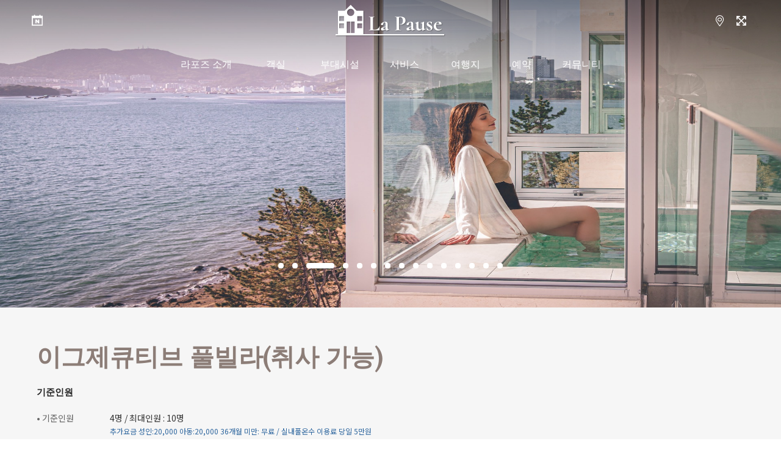

--- FILE ---
content_type: text/html
request_url: http://lapause-yeosu.com/include/room.php?biz_code=P202005914&menutree_idx=4583848
body_size: 15984
content:
<!DOCTYPE html>
<html>
<head>
<meta charset="utf-8">
<meta http-equiv="X-UA-Compatible" content="IE=edge">
<meta name="apple-mobile-web-app-capable" content="yes" />
<meta name="viewport" content="width=device-width, initial-scale=1">
<meta name="viewport" content="width=device-width,initial-scale=1.0,minimum-scale=0,maximum-scale=10,user-scalable=yes">

<meta name="description" content="라포즈펜션, 여수라포즈, 라포즈펜션, 여수펜션, 여수풀빌라, 여수온수풀, 여수인피니트풀"/>
<meta property="og:type" content="website"/>
<meta property="og:title" content="라포즈펜션"/>
<meta property="og:description" content="라포즈펜션, 여수라포즈, 라포즈펜션, 여수펜션, 여수풀빌라, 여수온수풀, 여수인피니트풀"/>
<meta property="og:url" content="http://lapause-yeosu.com/"/>
<link rel="canonical" href="http://www.lapause-yeosu.com"/>
<title>라포즈펜션</title>

<link rel="shortcut icon" type="image/x-icon" href="http://img.einet.kr/P202005914/favicon.ico?v=1589875684" />

<link type="text/css" rel="stylesheet" href="/include/css/builder/reset.css?v=1589875684" />
<link type="text/css" rel="stylesheet" href="/include/rspn01/P202005914/css/common.css?v=1589875684" />
<link type="text/css" rel="stylesheet" href="/include/css/builder/animate.css" />
<link type="text/css" rel="stylesheet" href="/include/css/builder/awesome.css" />
<link type="text/css" rel="stylesheet" href="/include/css/builder/swiper.min.css" />
<link type="text/css" rel="stylesheet" href="/include/css/owl/owl.carousel.min.css"/>
<link type="text/css" rel="stylesheet" href="/include/css/owl/owl.theme.default.min.css" />
<link type="text/css" rel="stylesheet" href="/include/css/scrollmotion/scrollBlockMove.css" />

<script>
var deviceType = 'computer' ;
var g_biz_name = '라포즈펜션' ;
var g_owner_name = '조현종 외1명' ;
var g_biz_no = '465-61-00080' ;
var g_road_addr = '전남 여수시 돌산읍 돌산로 3169-26 (평사리)' ;
var g_jibun_addr = '전남 여수시 돌산읍 평사리 1404-23' ;
var g_mailorder_no = '' ;
var g_user_hp = '010-5534-6233' ;
var g_user_tel = '061-642-2020' ;
var g_admin_hp = '010-5534-6233' ;
var g_bank_info = [{"bank_name":"새마을금고","bank_no":"9002-1927-4792-1","bank_owner":"조현종","bank_use_yn":"Y"}] ;
</script>

<script src="/include/jscript/jquery-2.2.4.min.js"></script>
<script src="/include/rspn01/P202005914/jscript/common.js?v=1589875684"></script>
<script src="/include/jscript/owl/owl.carousel.min.js"></script>
<script src="/include/jscript/swiper.min.js"></script>
<script src="/include/jscript/ScrollMagic.min.js"></script>
<script src="/include/jscript/TweenMax.min.js"></script>
<script src="/include/jscript/ScrollToPlugin.min.js"></script>
<script src="/include/jscript/animation.gsap.min.js"></script>
<script src="/include/jscript/webfontloader.js"></script>
<script src="/include/jscript/scrollmotion/scrollBlockMove.js"></script> 
<script src="/include/jscript/scrollmotion/scrollParallax.js"></script>

<script>
var data_room = [{"idx":"4583847","dong_idx":"35952","dong_title":"\ub77c\ud3ec\uc988 \uac1d\uc2e4","dong_copy":"","dong_color":"#4d8b89","room_name":"VIP \ud480\ube4c\ub77c(\ucde8\uc0ac \uac00\ub2a5)","eng_title":"","room_class":"\uce68\uc2e42, \ud038 \uce68\ub300 4","room_class_etc":"","room_type":"\ud480\ube4c\ub77c","room_type_etc":"","pyeong":"48","pyeong_m2":"158.4","limit_man":"4","max_man":"10","adult_excess":"","child_excess":"","baby_excess":"","facilities":"\ud480\uc7a5, \ud038 \uc0ac\uc774\uc988 \uce68\ub300 4, \uc774\ubd88 \ubc0f \ubca0\uac1c, 75\uc778\uce58 TV, 43\uc778\uce58 TV,OTT\uc9c0\uc6d0 \uc14b\ud1b1\ubc15\uc2a4, \ub0c9\uc7a5\uace0, \uc804\uc790\ub808\uc778\uc9c0, \ucee4\ud53c\ud3ec\ud2b8, \ud398\uc774\uc2a4 \ud0c0\uc6d4, \uc0f4\ud478, \ub9b0\uc2a4, \ubc14\ub514 \uc6cc\uc2dc, \ud3fc \ud074\ub80c\uc838, \uce58\uc57d, \uce6b\uc194, \ube44\ub204, \ud5e4\uc5b4\ub4dc\ub77c\uc774\uae30, \uc628\ub3c4 \uc870\uc808 \uc2dc\uc2a4\ud15c, WIFI, 220v\uc804\uc6d0, USB\ud3ec\ud2b8","room_remark":"\ubaa8\ub4e0 \uac1d\uc2e4\uc740 \ud761\uc5f0\uc774 \uae08\uc9c0\ub418\uc5b4 \uc788\uc2b5\ub2c8\ub2e4. <br>\uc601\uc720\uc544\uc758 \uc548\uc804\uc744 \uc704\ud574 \ud56d\uc0c1 \ubcf4\ud638\uc790\uc758 \ubcf4\ud638\uc640 \ud1b5\uc81c\uac00 \ud544\uc694\ud569\ub2c8\ub2e4. <br>\uc560\uc644\ub3d9\ubb3c, \uac1c\uc778 \uc870\ub9ac\uae30\uad6c\ub958, \ubc1c\ud654(\uac00\uc2a4\ubc84\ub108, \uc22f) \ub610\ub294 \uc778\ud654\uc131 \ubb3c\uc9c8 \ubc18\uc785\uc744 \uae08\uc9c0\ud569\ub2c8\ub2e4. <br>\uac1d\uc2e4 \ub0b4 \ubc14\ubca0\ud050\ub294 \uc804\uae30\uadf8\ub9b4\ub85c\ub9cc \uc774\uc6a9\ud560 \uc218 \uc788\uc2b5\ub2c8\ub2e4. <br>\uac1c\uc778\ud480\uc7a5 \uc774\uc6a9\uc2dc\uac04\uc740 22:00\uae4c\uc9c0 \uc785\ub2c8\ub2e4. \ud480\uc7a5\uc5d0\uc11c \uacfc\ud55c \uc7a5\ub09c\uc744 \uce58\uac70\ub098 \ub2e4\uc774\ube59\uc740 \uc0bc\uac00\ud569\ub2c8\ub2e4. <br>\uc218\uc601\uc7a5 \ub0b4\uc5d0\uc11c\ub294 \ucde8\uc2dd\ud560 \uc218 \uc5c6\uc2b5\ub2c8\ub2e4. <br>\uc624\uc5fc \ubc1c\uc0dd \uc2dc \ucd94\uac00\uc694\uae08\uc774 \ubd80\uacfc\ub420 \uc218 \uc788\uc73c\ub2c8 \uc8fc\uc758 \ubc14\ub78d\ub2c8\ub2e4.","room_info":"","add_ddnayo_id":"","checkin1":"15","checkin2":"16","checkout":"11","checkin_etc1":"","checkin_etc2":"","checkout_etc":"","excess_info":"\ucd94\uac00\uc694\uae08 \uc131\uc778:20,000 \uc544\ub3d9:20,000 36\uac1c\uc6d4 \ubbf8\ub9cc: \ubb34\ub8cc \/ \uc2e4\ub0b4\ud480\uc628\uc218 \uc774\uc6a9\ub8cc \ub2f9\uc77c 5\ub9cc\uc6d0<br> (36\uac1c\uc6d4 \ubbf8\ub9cc \ud655\uc778 \uc11c\ub958 \ubc0f \ubcf4\ud638\uc790 \uc2e0\ubd84\uc99d \uc9c0\ucc38)","ddnayo_no":"","room_no":"0","use_yn":"Y","price_open_yn":"Y"},{"idx":"4583848","dong_idx":"35952","dong_title":"\ub77c\ud3ec\uc988 \uac1d\uc2e4","dong_copy":"","dong_color":"#4d8b89","room_name":"\uc774\uadf8\uc81c\ud050\ud2f0\ube0c \ud480\ube4c\ub77c(\ucde8\uc0ac \uac00\ub2a5)","eng_title":"","room_class":"\uce68\uc2e42, \ud038 \uce68\ub300 4","room_class_etc":"","room_type":"\ud480\ube4c\ub77c","room_type_etc":"","pyeong":"46","pyeong_m2":"151.8","limit_man":"4","max_man":"10","adult_excess":"","child_excess":"","baby_excess":"","facilities":"\uc2e4\ub0b4 \ud480\uc7a5, \ud038 \uc0ac\uc774\uc988 \uce68\ub300 4, \uc774\ubd88 \ubc0f \ubca0\uac1c, 75\uc778\uce58 TV, 43\uc778\uce58 TV,OTT\uc9c0\uc6d0 \uc14b\ud1b1\ubc15\uc2a4, \ub0c9\uc7a5\uace0, \uc804\uc790\ub808\uc778\uc9c0, \ucee4\ud53c\ud3ec\ud2b8, \ud398\uc774\uc2a4 \ud0c0\uc6d4, \uc0f4\ud478, \ub9b0\uc2a4, \ubc14\ub514 \uc6cc\uc2dc, \ud3fc \ud074\ub80c\uc838, \uce58\uc57d, \uce6b\uc194, \ube44\ub204, \ud5e4\uc5b4\ub4dc\ub77c\uc774\uae30, \uc628\ub3c4 \uc870\uc808 \uc2dc\uc2a4\ud15c, WIFI, 220v\uc804\uc6d0, USB\ud3ec\ud2b8","room_remark":"\ubaa8\ub4e0 \uac1d\uc2e4\uc740 \ud761\uc5f0\uc774 \uae08\uc9c0\ub418\uc5b4 \uc788\uc2b5\ub2c8\ub2e4. <br>\uc601\uc720\uc544\uc758 \uc548\uc804\uc744 \uc704\ud574 \ud56d\uc0c1 \ubcf4\ud638\uc790\uc758 \ubcf4\ud638\uc640 \ud1b5\uc81c\uac00 \ud544\uc694\ud569\ub2c8\ub2e4. <br>\uc560\uc644\ub3d9\ubb3c, \uac1c\uc778 \uc870\ub9ac\uae30\uad6c\ub958, \ubc1c\ud654(\uac00\uc2a4\ubc84\ub108, \uc22f) \ub610\ub294 \uc778\ud654\uc131 \ubb3c\uc9c8 \ubc18\uc785\uc744 \uae08\uc9c0\ud569\ub2c8\ub2e4. <br>\uac1d\uc2e4 \ub0b4 \ubc14\ubca0\ud050\ub294 \uc804\uae30\uadf8\ub9b4\ub85c\ub9cc \uc774\uc6a9\ud560 \uc218 \uc788\uc2b5\ub2c8\ub2e4. <br>\uac1c\uc778\ud480\uc7a5 \uc774\uc6a9\uc2dc\uac04\uc740 22:00\uae4c\uc9c0 \uc785\ub2c8\ub2e4. \ud480\uc7a5\uc5d0\uc11c \uacfc\ud55c \uc7a5\ub09c\uc744 \uce58\uac70\ub098 \ub2e4\uc774\ube59\uc740 \uc0bc\uac00\ud569\ub2c8\ub2e4. <br>\uc218\uc601\uc7a5 \ub0b4\uc5d0\uc11c\ub294 \ucde8\uc2dd\ud560 \uc218 \uc5c6\uc2b5\ub2c8\ub2e4. <br>\uc624\uc5fc \ubc1c\uc0dd \uc2dc \ucd94\uac00\uc694\uae08\uc774 \ubd80\uacfc\ub420 \uc218 \uc788\uc73c\ub2c8 \uc8fc\uc758 \ubc14\ub78d\ub2c8\ub2e4.","room_info":"","add_ddnayo_id":"","checkin1":"15","checkin2":"16","checkout":"11","checkin_etc1":"","checkin_etc2":"","checkout_etc":"","excess_info":"\ucd94\uac00\uc694\uae08 \uc131\uc778:20,000 \uc544\ub3d9:20,000 36\uac1c\uc6d4 \ubbf8\ub9cc: \ubb34\ub8cc \/ \uc2e4\ub0b4\ud480\uc628\uc218 \uc774\uc6a9\ub8cc \ub2f9\uc77c 5\ub9cc\uc6d0<br> (36\uac1c\uc6d4 \ubbf8\ub9cc \ud655\uc778 \uc11c\ub958 \ubc0f \ubcf4\ud638\uc790 \uc2e0\ubd84\uc99d \uc9c0\ucc38)","ddnayo_no":"","room_no":"0","use_yn":"Y","price_open_yn":"Y"},{"idx":"4583849","dong_idx":"35952","dong_title":"\ub77c\ud3ec\uc988 \uac1d\uc2e4","dong_copy":"","dong_color":"#4d8b89","room_name":"\ud328\ubc00\ub9ac \ud480\ube4c\ub77c(\ucde8\uc0ac \uac00\ub2a5)","eng_title":"","room_class":"\ud038 \uce68\ub300 2","room_class_etc":"","room_type":"\ud480\ube4c\ub77c","room_type_etc":"","pyeong":"24","pyeong_m2":"79.2","limit_man":"2","max_man":"4","adult_excess":"","child_excess":"","baby_excess":"","facilities":"\uc2e4\ub0b4 \ud480\uc7a5, \ud038 \uc0ac\uc774\uc988 \uce68\ub300 2, \uc774\ubd88 \ubc0f \ubca0\uac1c, 55\uc778\uce58 TV,OTT\uc9c0\uc6d0 \uc14b\ud1b1\ubc15\uc2a4, \ub0c9\uc7a5\uace0, \uc804\uc790\ub808\uc778\uc9c0, \ucee4\ud53c\ud3ec\ud2b8, \ud398\uc774\uc2a4 \ud0c0\uc6d4, \uc0f4\ud478, \ub9b0\uc2a4, \ubc14\ub514 \uc6cc\uc2dc, \ud3fc \ud074\ub80c\uc838, \uce58\uc57d, \uce6b\uc194, \ube44\ub204, \ud5e4\uc5b4\ub4dc\ub77c\uc774\uae30","room_remark":"\ubaa8\ub4e0 \uac1d\uc2e4\uc740 \ud761\uc5f0\uc774 \uae08\uc9c0\ub418\uc5b4 \uc788\uc2b5\ub2c8\ub2e4. <br>\uc601\uc720\uc544\uc758 \uc548\uc804\uc744 \uc704\ud574 \ud56d\uc0c1 \ubcf4\ud638\uc790\uc758 \ubcf4\ud638\uc640 \ud1b5\uc81c\uac00 \ud544\uc694\ud569\ub2c8\ub2e4. <br>\uc560\uc644\ub3d9\ubb3c, \uac1c\uc778 \uc870\ub9ac\uae30\uad6c\ub958, \ubc1c\ud654(\uac00\uc2a4\ubc84\ub108, \uc22f) \ub610\ub294 \uc778\ud654\uc131 \ubb3c\uc9c8 \ubc18\uc785\uc744 \uae08\uc9c0\ud569\ub2c8\ub2e4. <br>\uac1d\uc2e4 \ub0b4 \ubc14\ubca0\ud050\ub294 \uc804\uae30\uadf8\ub9b4\ub85c\ub9cc \uc774\uc6a9\ud560 \uc218 \uc788\uc2b5\ub2c8\ub2e4. <br>\uac1c\uc778\ud480\uc7a5 \uc774\uc6a9\uc2dc\uac04\uc740 22:00\uae4c\uc9c0 \uc785\ub2c8\ub2e4. \ud480\uc7a5\uc5d0\uc11c \uacfc\ud55c \uc7a5\ub09c\uc744 \uce58\uac70\ub098 \ub2e4\uc774\ube59\uc740 \uc0bc\uac00\ud569\ub2c8\ub2e4.","room_info":"","add_ddnayo_id":"","checkin1":"15","checkin2":"16","checkout":"11","checkin_etc1":"","checkin_etc2":"","checkout_etc":"","excess_info":"\ucd94\uac00\uc694\uae08 \uc131\uc778:20,000 \uc544\ub3d9:20,000 36\uac1c\uc6d4 \ubbf8\ub9cc: \ubb34\ub8cc<br> \uc2e4\ub0b4\ud480\uc628\uc218 \uc774\uc6a9\ub8cc \ub2f9\uc77c 5\ub9cc\uc6d0<br> (36\uac1c\uc6d4 \ubbf8\ub9cc \ud655\uc778 \uc11c\ub958 \ubc0f \ubcf4\ud638\uc790 \uc2e0\ubd84\uc99d \uc9c0\ucc38)","ddnayo_no":"","room_no":"0","use_yn":"Y","price_open_yn":"Y"},{"idx":"4583846","dong_idx":"35952","dong_title":"\ub77c\ud3ec\uc988 \uac1d\uc2e4","dong_copy":"","dong_color":"#4d8b89","room_name":"\ud638\ud154 \ub514\ub7ed\uc2a4(\ucde8\uc0ac\ubd88\uac00)","eng_title":"","room_class":"\ud038 \uce68\ub300 2","room_class_etc":"","room_type":"\ub514\ub7ed\uc2a4","room_type_etc":"","pyeong":"18","pyeong_m2":"59.4","limit_man":"2","max_man":"4","adult_excess":"","child_excess":"","baby_excess":"","facilities":"\ud038 \uc0ac\uc774\uc988 \uce68\ub300 2, \uc774\ubd88 \ubc0f \ubca0\uac1c, 55\uc778\uce58 TV,OTT\uc9c0\uc6d0 \uc14b\ud1b1\ubc15\uc2a4, \ub0c9\uc7a5\uace0, \uc804\uc790\ub808\uc778\uc9c0, \ucee4\ud53c\ud3ec\ud2b8 \ud398\uc774\uc2a4 \ud0c0\uc6d4, \uc0f4\ud478, \ub9b0\uc2a4, \ubc14\ub514 \uc6cc\uc2dc, \ud3fc \ud074\ub80c\uc838, \uce58\uc57d, \uce6b\uc194, \ube44\ub204, \ud5e4\uc5b4 \ub4dc\ub77c\uc774\uae30, \uc628\ub3c4 \uc870\uc808 \uc2dc\uc2a4\ud15c, WIFI, 220v\uc804\uc6d0, USB\ud3ec\ud2b8","room_remark":"\ucde8\uc0ac\uac00 \ubd88\uac00\ud558\uba70 \uac04\ub2e8\ud55c \uc870\ub9ac\ub9cc \uac00\ub2a5\ud569\ub2c8\ub2e4. <br>\ubaa8\ub4e0 \uac1d\uc2e4\uc740 \ud761\uc5f0\uc774 \uae08\uc9c0\ub418\uc5b4 \uc788\uc2b5\ub2c8\ub2e4. <br>\uc601\uc720\uc544\uc758 \uc548\uc804\uc744 \uc704\ud574 \ud56d\uc0c1 \ubcf4\ud638\uc790\uc758 \ubcf4\ud638\uc640 \ud1b5\uc81c\uac00 \ud544\uc694\ud569\ub2c8\ub2e4. <br>\uc560\uc644\ub3d9\ubb3c, \ubc1c\ud654(\uac00\uc2a4\ubc84\ub108, \uc22f) \ub610\ub294 \uc778\ud654\uc131 \ubb3c\uc9c8 \ubc18\uc785\uc744 \uae08\uc9c0\ud569\ub2c8\ub2e4. <br>\uac1d\uc2e4 \ub0b4 \ubc14\ubca0\ud050\ub294 \uc804\uae30\uadf8\ub9b4\ub85c\ub9cc \uc774\uc6a9\ud560 \uc218 \uc788\uc2b5\ub2c8\ub2e4.","room_info":"","add_ddnayo_id":"","checkin1":"15","checkin2":"16","checkout":"11","checkin_etc1":"","checkin_etc2":"","checkout_etc":"","excess_info":"","ddnayo_no":"","room_no":"0","use_yn":"Y","price_open_yn":"Y"},{"idx":"35959","dong_idx":"35952","dong_title":"\ub77c\ud3ec\uc988 \uac1d\uc2e4","dong_copy":"","dong_color":"#4d8b89","room_name":"DELUXE","eng_title":"","room_class":"\uc6d0\ub8f8\ud615(\uce68\ub300), \ud654\uc7a5\uc2e4, \uc0e4\uc6cc\uc2e4","room_class_etc":"","room_type":"\ucee4\ud50c, \uac00\uc871","room_type_etc":"","pyeong":"20","pyeong_m2":"66.0","limit_man":"2","max_man":"6","adult_excess":"","child_excess":"","baby_excess":"","facilities":"TV, \uce68\ub300, \ud654\uc7a5\ub300, \uc18c\ud30c, \uc5d0\uc5b4\ucee8, \ub0c9\uc7a5\uace0, \uc544\uc77c\ub79c\ub4dc\uc2dd\ud0c1, \uc804\uc790\ub80c\uc9c0, \uc8fc\ubc29\uae30\uad6c\uc77c\uccb4, \uc2dd\uae30\ub958\uc77c\uccb4, Wi-Fi","room_remark":"\uc624\uc158\ubdf0, \uac1c\ubcc4\ud14c\ub77c\uc2a4+\ubc14\ube44\ud050","room_info":"","add_ddnayo_id":"","checkin1":"15","checkin2":"16","checkout":"11","checkin_etc1":"","checkin_etc2":"","checkout_etc":"","excess_info":"","ddnayo_no":"71063","room_no":"0","use_yn":"Y","price_open_yn":"Y"},{"idx":"35960","dong_idx":"35952","dong_title":"\ub77c\ud3ec\uc988 \uac1d\uc2e4","dong_copy":"","dong_color":"#4d8b89","room_name":"DELUXE2","eng_title":"","room_class":"\uc6d0\ub8f8\ud615(\uce68\ub300), \ud654\uc7a5\uc2e4, \uc0e4\uc6cc\uc2e4","room_class_etc":"","room_type":"\ucee4\ud50c, \uac00\uc871","room_type_etc":"","pyeong":"20","pyeong_m2":"66.0","limit_man":"2","max_man":"6","adult_excess":"","child_excess":"","baby_excess":"","facilities":"TV, \uce68\ub300, \ud654\uc7a5\ub300, \uc18c\ud30c, \uc5d0\uc5b4\ucee8, \ub0c9\uc7a5\uace0, \uc544\uc77c\ub79c\ub4dc\uc2dd\ud0c1, \uc804\uc790\ub80c\uc9c0, \uc8fc\ubc29\uae30\uad6c\uc77c\uccb4, \uc2dd\uae30\ub958\uc77c\uccb4, Wi-Fi","room_remark":"\uc624\uc158\ubdf0, \uac1c\ubcc4\ud14c\ub77c\uc2a4+\ubc14\ube44\ud050, \uc774\ub3d9\uc2dd\uc695\uc870","room_info":"","add_ddnayo_id":"","checkin1":"15","checkin2":"16","checkout":"11","checkin_etc1":"","checkin_etc2":"","checkout_etc":"","excess_info":"","ddnayo_no":"71055","room_no":"0","use_yn":"Y","price_open_yn":"Y"},{"idx":"35961","dong_idx":"35952","dong_title":"\ub77c\ud3ec\uc988 \uac1d\uc2e4","dong_copy":"","dong_color":"#4d8b89","room_name":"\ubbf8\ub2c8\ud480","eng_title":"","room_class":"\uac70\uc2e4\ubd84\ub9ac\ud615, \uce68\ub300\ub8f8, \ud654\uc7a5\uc2e4","room_class_etc":"","room_type":"\ucee4\ud50c, \uac00\uc871","room_type_etc":"","pyeong":"24","pyeong_m2":"79.2","limit_man":"2","max_man":"6","adult_excess":"","child_excess":"","baby_excess":"","facilities":"TV, \uce68\ub300, \ud654\uc7a5\ub300, \uc18c\ud30c, \uc5d0\uc5b4\ucee8, \ub0c9\uc7a5\uace0, \uc544\uc77c\ub79c\ub4dc\uc2dd\ud0c1, \uc804\uc790\ub80c\uc9c0, \uc8fc\ubc29\uae30\uad6c\uc77c\uccb4, \uc2dd\uae30\ub958\uc77c\uccb4, Wi-Fi","room_remark":"\uc624\uc158\ubdf0, \uac1c\ubcc4\ud14c\ub77c\uc2a4+\ubc14\ube44\ud050, \ud604\ubb34\uc554 SPA","room_info":"","add_ddnayo_id":"","checkin1":"15","checkin2":"16","checkout":"11","checkin_etc1":"","checkin_etc2":"","checkout_etc":"","excess_info":"","ddnayo_no":"71071","room_no":"0","use_yn":"Y","price_open_yn":"Y"},{"idx":"35962","dong_idx":"35952","dong_title":"\ub77c\ud3ec\uc988 \uac1d\uc2e4","dong_copy":"","dong_color":"#4d8b89","room_name":"SUITESPA","eng_title":"","room_class":"\uac70\uc2e4\ubd84\ub9ac\ud615, \uce68\ub300\ub8f8, \ud654\uc7a5\uc2e4","room_class_etc":"","room_type":"\ucee4\ud50c, \uac00\uc871","room_type_etc":"","pyeong":"24","pyeong_m2":"79.2","limit_man":"2","max_man":"6","adult_excess":"","child_excess":"","baby_excess":"","facilities":"TV, \uce68\ub300, \ud654\uc7a5\ub300, \uc18c\ud30c, \uc5d0\uc5b4\ucee8, \ub0c9\uc7a5\uace0, \uc544\uc77c\ub79c\ub4dc\uc2dd\ud0c1, \uc804\uc790\ub80c\uc9c0, \uc8fc\ubc29\uae30\uad6c\uc77c\uccb4, \uc2dd\uae30\ub958\uc77c\uccb4, Wi-Fi","room_remark":"\uc624\uc158\ubdf0, \uac1c\ubcc4\ud14c\ub77c\uc2a4+\ubc14\ube44\ud050, zet SPA","room_info":"","add_ddnayo_id":"","checkin1":"15","checkin2":"16","checkout":"11","checkin_etc1":"","checkin_etc2":"","checkout_etc":"","excess_info":"","ddnayo_no":"71069","room_no":"0","use_yn":"Y","price_open_yn":"Y"},{"idx":"35963","dong_idx":"35952","dong_title":"\ub77c\ud3ec\uc988 \uac1d\uc2e4","dong_copy":"","dong_color":"#4d8b89","room_name":"DELUXE(103)","eng_title":"","room_class":"\uac70\uc2e4\ubd84\ub9ac\ud615, \uce68\ub300\ub8f8, \ud654\uc7a5\uc2e4, \uc0e4\uc6cc\uc2e4","room_class_etc":"","room_type":"\ucee4\ud50c, \uac00\uc871","room_type_etc":"","pyeong":"20","pyeong_m2":"66.0","limit_man":"2","max_man":"6","adult_excess":"","child_excess":"","baby_excess":"","facilities":"TV, \uce68\ub300, \ud654\uc7a5\ub300, \uc18c\ud30c, \uc5d0\uc5b4\ucee8, \ub0c9\uc7a5\uace0, \uc544\uc77c\ub79c\ub4dc\uc2dd\ud0c1, \uc804\uc790\ub80c\uc9c0, \uc8fc\ubc29\uae30\uad6c\uc77c\uccb4, \uc2dd\uae30\ub958\uc77c\uccb4, Wi-Fi","room_remark":"\uc624\uc158\ubdf0, \uac1c\ubcc4\ud14c\ub77c\uc2a4+\ubc14\ube44\ud050","room_info":"","add_ddnayo_id":"","checkin1":"15","checkin2":"16","checkout":"11","checkin_etc1":"","checkin_etc2":"","checkout_etc":"","excess_info":"","ddnayo_no":"71077","room_no":"0","use_yn":"Y","price_open_yn":"Y"}] ;

var data_fac = [{"idx":"35964","pid":"35953","title":"\uc778\ud53c\ub2c8\ud2f0\ud480","eng_title":"Infinity Pool","copy":"","use_yn":"Y","content":"<p>la pause \uc57c\uc678(\uc628\uc218) \uc218\uc601\uc7a5\uc5d0\uc11c \uc5ec\ud589\uc758 \uc27c\uc744 \uc990\uaca8\ubcf4\uc138\uc694.<\/p>  <p>&nbsp;<\/p>  <p>[ \uc774\uc6a9 \uc548\ub0b4 ]<\/p>  <p>- 30m*9m, \uae4a\uc774 1.3m<\/p>  <p>- \ub3d9\uacc4 \uc774\uc6a9 \uc2dc\uac04 : \uc624\ud6c4 3\uc2dc ~ \uc624\ud6c4 9:00(21:00)\uc2dc \uae4c\uc9c0&nbsp;<\/p>  <p>- \ud558\uacc4 \uc774\uc6a9 \uc2dc\uac04 : \uc624\uc804&nbsp;9\uc2dc ~ \uc624\ud6c4 9:00(21:00)\uc2dc \uae4c\uc9c0&nbsp;<\/p>  <p>- \uc815\ube44 \uc2dc\uac04 :&nbsp; \uc624\ud6c4 12\uc2dc ~ \uc624\ud6c4 2\uc2dc\uae4c\uc9c0<\/p>  <p>- 32\u2103&nbsp;~ 36\u2103\ub85c \uc720\uc9c0\ub429\ub2c8\ub2e4.<\/p>  <p>&nbsp;<\/p>  <p>- \uc36c\ud150\ud06c\ub9bc\uc774\ub098 \uc624\uc77c\uc740 \ubab8\uc5d0 \ubc14\ub978 \ucc44\ub85c \uc785\uc218\ud560 \uc218 \uc5c6\uc2b5\ub2c8\ub2e4.<\/p>  <p>- \ub2e4\uc774\ube59\uc740 \uc808\ub300 \uae08\uc9c0\ud569\ub2c8\ub2e4.<\/p>  <p>- \uc74c\uc8fc \ud6c4\uc5d0 \uc785\uc218\ub294 \ubd88\uac00\ud558\uba70, \uc218\uc601\uc7a5 \ub0b4\uc5d0\uc11c \ub6f0\uac70\ub098 \uace0\uc131\ubc29\uac00\ub294 \uae08\uc9c0\ud569\ub2c8\ub2e4.<\/p>  <p>- \uc218\uc601\uc7a5 \uc774\uc6a9\uc2dc \uc218\uc601\ubcf5 \ubc0f \ub808\uc26c\uac00\ub4dc \ucc29\uc6a9 \ud558\uc154\uc57c\ub9cc \uc785\uc7a5\uac00\ub2a5\ud569\ub2c8\ub2e4. &nbsp; (\uacfc\ud55c\ubb38\uc2e0\uc740 \uc774\uc6a9\uace0\uac1d\uc5d0 \uc7a6\uc740 \ubbfc\uc6d0\uc73c\ub85c \uc778\ud574 \ub808\uc26c\uac00\ub4dc\ud544\uc218 \ucc29\uc6a9 \ubd80\ud0c1\ub4dc\ub9bd\ub2c8\ub2e4.)<\/p>  <p>-&nbsp;\uc218\uc601\uc7a5 \ubc0f \uace0\uac1d\uc758 \ubd80\uc8fc\uc758\ub85c \uc77c\uc5b4\ub09c \uc548\uc804\uc0ac\uace0\uc5d0 \ub300\ud574\uc11c\ub294 \ucc45\uc784\uc9c0\uc9c0 \uc54a\uc2b5\ub2c8\ub2e4.<\/p> "},{"idx":"35965","pid":"35953","title":"\ud328\ubc00\ub9ac\ud480","eng_title":"Family Pool","copy":"","use_yn":"Y","content":"<p>\uc5b4\ub9b0\uc544\uc774\ub4e4\uacfc \uc990\uac70\uc6b4 \ubb3c\ub180\uc774\ub97c \ud558\uc2e4 \uc218 \uc788\ub3c4\ub85d \uc5b4\ub9b0\uc774 \uc804\uc6a9\ud480\uc7a5\uc774 \uc900\ube44\ub418\uc5b4 \uc788\uc2b5\ub2c8\ub2e4.<\/p>  <p>\ub728\uac70\uc6b4 \uc5ec\ub984 \uc2e0\ub098\ub294 \ubb3c\ub180\uc774\uc640 \ud568\uaed8 \uc2dc\uc6d0\ud558\uac8c \ubcf4\ub0b4\uc138\uc694.<\/p>  <p>&nbsp;<\/p>  <p>[ \uc774\uc6a9 \uc548\ub0b4 ]<\/p>  <p>- 9m*17m, \uae4a\uc774 90cm<\/p>  <p>- \ub3d9\uacc4 \uc774\uc6a9 \uc2dc\uac04 : \uc624\ud6c4 3\uc2dc ~ \uc624\ud6c4 9:00(21:00)\uc2dc \uae4c\uc9c0&nbsp;<\/p>  <p>- \ud558\uacc4 \uc774\uc6a9 \uc2dc\uac04 : \uc624\uc804&nbsp;9\uc2dc ~ \uc624\ud6c4 9:00(21:00)\uc2dc \uae4c\uc9c0<\/p>  <p>- \uc815\ube44 \uc2dc\uac04 :&nbsp; \uc624\ud6c4 12\uc2dc ~ \uc624\ud6c4 2\uc2dc\uae4c\uc9c0<\/p>  <p>- 32\u2103&nbsp;~ 36\u2103\ub85c \uc720\uc9c0\ub429\ub2c8\ub2e4.<\/p>  <p>- \uc601, \uc720\uc544\ub294 \ubc18\ub4dc\uc2dc&nbsp; \uad6c\uba85\uc870\ub07c \ucc29\uc6a9 \ud6c4 \ubcf4\ud638\uc790 \ub3d9\ubc18 \uc785\uc218 \ud544\uc218\uc785\ub2c8\ub2e4.<\/p>  <p>- \uc36c\ud150\ud06c\ub9bc\uc774\ub098 \uc624\uc77c\uc740 \ubab8\uc5d0 \ubc14\ub978 \ucc44\ub85c \uc785\uc218\ud560 \uc218 \uc5c6\uc2b5\ub2c8\ub2e4.<\/p>  <p>- \ub2e4\uc774\ube59\uc740 \uc808\ub300 \uae08\uc9c0\ud569\ub2c8\ub2e4.<\/p>  <p>- \uc218\uc601\uc7a5 \uc774\uc6a9\uc2dc \uc218\uc601\ubcf5 \ubc0f \ub808\uc26c\uac00\ub4dc \ucc29\uc6a9 \ud558\uc154\uc57c\ub9cc \uc785\uc7a5\uac00\ub2a5\ud569\ub2c8\ub2e4.<\/p>  <p>- \uc74c\uc8fc \ud6c4\uc5d0 \uc785\uc218\ub294 \ubd88\uac00\ud558\uba70, \uc218\uc601\uc7a5 \ub0b4\uc5d0\uc11c \ub6f0\uac70\ub098 \uace0\uc131\ubc29\uac00\ub294 \uae08\uc9c0\ud569\ub2c8\ub2e4.<\/p>  <p>-&nbsp;\uc218\uc601\uc7a5 \ubc0f \uace0\uac1d\uc758 \ubd80\uc8fc\uc758\ub85c \uc77c\uc5b4\ub09c \uc548\uc804\uc0ac\uace0\uc5d0 \ub300\ud574\uc11c\ub294 \ucc45\uc784\uc9c0\uc9c0 \uc54a\uc2b5\ub2c8\ub2e4.<\/p> "},{"idx":"35966","pid":"35953","title":"2\uac00\uc9c0 \ud0c0\uc785 \uc2a4\ud30c","eng_title":"Two Types of Spa","copy":"","use_yn":"N","content":"<p>la pause\uc758 \uc2a4\ud30c\ub294 \ub2f9\uc2e0\uc5d0\uac8c \ud3b8\uc548\ud55c \ud734\uc2dd\uc744 \uc81c\uacf5\ud560 \uac83\uc785\ub2c8\ub2e4. &nbsp;<\/p>  <p>1.&nbsp;\ud604\ubb34\uc554 \uc2a4\ud30c 51-102, 202 \/ 52-102, 202, 302, 502<\/p>  <p>2.&nbsp;\uc81c\ud2b8\uc2a4\ud30c 51-302, 502<\/p>  <p>&nbsp;<\/p>  <p>[\uc8fc\uc758 \uc0ac\ud56d]<\/p>  <p>- \uac1d\uc2e4\ubcc4\ub85c \uc0c1\uc774\ud558\uc624\ub2c8 \uc608\uc57d \uc2dc \ucc38\uace0 \ubd80\ud0c1\ub4dc\ub9bd\ub2c8\ub2e4.<\/p>  <p>-&nbsp;\uc785\uc695\uc81c\ub294 \uc0ac\uc6a9\uc774 \uc81c\ud55c\ub429\ub2c8\ub2e4.<\/p>  <p>&nbsp; (\uc785\uc695\uc81c \uc0ac\uc6a9\uc73c\ub85c \uc778\ud55c \ubcc0\uc0c9 \ub610\ub294 \uace0\uc7a5 \uc2dc \ubcc0\uc81c \ubcf4\uc0c1 \uccad\uad6c \ub420 \uc218 \uc788\uc2b5\ub2c8\ub2e4.)<\/p> "},{"idx":"35967","pid":"35953","title":"\uac1c\ubcc4\ubc14\ube44\ud050","eng_title":"Individual Barbecue","copy":"","use_yn":"N","content":"<p>\uc804 \uac1d\uc2e4 \uc624\uc158\ubdf0 \ud14c\ub77c\uc2a4\uc5d0\uc11c \uc804\uae30\uadf8\ub9b4 \ubc14\ube44\ud050 \ud30c\ud2f0\ub97c \uc990\uaca8\ubcf4\uc138\uc694.<\/p>  <p>&nbsp;<\/p>  <p><strong>- \uc624\ud6c4 6\uc2dc ~ \uc624\ud6c4 11\uc2dc<\/strong><\/p>  <p><strong>- \uc2e4\uc2dc\uac04 \uc608\uc57d \uc2dc \ub610\ub294 \uc785\uc2e4 \uc2dc \uc2e0\uccad\ud574 \uc8fc\uc138\uc694.(\ud604\uc7a5 \uacb0\uc81c)<\/strong><\/p>  <p><strong>* \uc804\uae30\uadf8\ub9b4 \uc678 \ubc84\ub108 \ubc0f \uc22f, \ud654\uae30\uad6c\ub294 \uc0ac\uc6a9 \ubd88\uac00\ud569\ub2c8\ub2e4.<\/strong><\/p> "},{"idx":"35968","pid":"35953","title":"\uacf5\ub3d9\ubc14\ube44\ud050\uc7a5(\uc57c\uc678)","eng_title":"Barbecue Area","copy":"","use_yn":"Y","content":"<p><strong>\ub2f9\uc77c \uc608\uc57d\ub9cc \uc9c4\ud589 9\uc2dc\ubd80\ud130~ (\uc804\ud654\uc608\uc57d\uac00\ub2a5) <span style=color:#e74c3c>\uc774\uc6a9\uc2dc\uac0418:00~22:00<\/span><\/strong><\/p>  <p><strong>\uc6b0\ucc9c \uc2dc \uc774\uc6a9\ubd88\uac00<\/strong><\/p>  <p>&nbsp;<\/p>  <p>&nbsp;<\/p> "},{"idx":"35969","pid":"35953","title":"\uce74\ud398","eng_title":"Cafe","copy":"","use_yn":"Y","content":"<p>\ud3f4\ub9c1\ub3c4\uc5b4\ub97c \uc5f4\uba74 \ud3bc\uccd0\uc9c0\ub294 \uc57c\uc678 \uc218\uc601\uc7a5\uacfc \ubc14\ub2e4\ub97c \ubc14\ub77c\ubcf4\uba70 \ud3b8\uc548\ud55c \ud734\uc2dd\uc744 \uc990\uae38 \uc218 \uc788\uc2b5\ub2c8\ub2e4. caf&eacute;\uc5d0\uc11c\ub294 \uc6d0\ub450\uc5d0\uc11c \uac13 \ubf51\uc740 \ucee4\ud53c\uc640 \uc81c\ucca0 \uc0dd\uacfc\uc77c\uc8fc\uc2a4\ub294 \ubb3c\ub860 \ub2e4\uc591\ud55c \uc2a4\ub0b5\uc774 \uad6c\ube44\ub418\uc5b4 \uc788\uc2b5\ub2c8\ub2e4.<\/p> "},{"idx":"35970","pid":"35953","title":"\uc5d8\ub9ac\ubca0\uc774\ud130","eng_title":"Elevator","copy":"","use_yn":"Y","content":"<p>\ud39c\uc158 \ub0b4 \uc5d8\ub9ac\ubca0\uc774\ud130\ub97c \uc774\uc6a9\ud558\uc5ec \uac1d\uc2e4\ub9c8\ub2e4 \ud3b8\ub9ac\ud558\uac8c \uc774\ub3d9\ud558\uc2e4 \uc218 \uc788\uc2b5\ub2c8\ub2e4.<\/p> "},{"idx":"35971","pid":"35953","title":"\uc0b0\ucc45\ub85c","eng_title":"Walk","copy":"","use_yn":"Y","content":"<p>\ud39c\uc158 \ubc14\ub85c \uc55e \ub113\uac8c \ud3bc\uccd0\uc9c4 \ubc14\ub2e4 \uc0b0\ucc45\ub85c. \uc0ac\uc9c4\ub3c4 \ucc0d\uace0 \uc0b0\ucc45\ub3c4 \ud558\uace0 \uc990\uac70\uc6b4 \ucd94\uc5b5 \ub0a8\uaca8\ubcf4\uc138\uc694.<\/p> "},{"idx":"35988","pid":"35953","title":"\uc804\ub9dd\ub300\u201a\uadf8\ub124","eng_title":"Observatory","copy":"","use_yn":"N","content":"<p>\uc804\ub9dd\ub300\uc5d0 \uadf8\ub124\uac00 \uc900\ube44\ub418\uc5b4\uc788\uc2b5\ub2c8\ub2e4.<\/p>  <p>\uc544\ub984\ub2e4\uc6b4 \ubc14\ub2e4\ub97c \ubc14\ub77c\ubcf4\uba70 \uc18c\uc911\ud55c \uc0ac\ub78c\ub4e4\uacfc \uc5ec\ud589\uc744 \uc990\uaca8\ubcf4\uc138\uc694.<\/p> "},{"idx":"4584938","pid":"35953","title":"\ubbf8\ub2c8 \ud3b8\uc758\uc810","eng_title":"Mini Convenience Store","copy":"","use_yn":"Y","content":"<p>\uac04\ub2e8\ud55c \ubbf8\ub2c8 \ud3b8\uc758\uc810\uc774 \ub9c8\ub828\ub418\uc5b4 \uc788\uc2b5\ub2c8\ub2e4.<\/p> "}] ;

var data_service = [{"idx":"35972","title":"\uc218\uc601\uc7a5 \ubc84\ube14\ud30c\ud2f0","eng_title":"Bubble Party","copy":"","use_yn":"Y","content":"<p>\ub178\uc744 \ub9db\uc9d1 \ub77c\ud3ec\uc988 \ub300\ud615\ud480\uc7a5\uc5d0\uc11c \ubc84\ube14\ud30c\ud2f0\ub97c \uc990\uaca8\ubcf4\uc138\uc694.<\/p>  <p>&nbsp;<\/p>  <p>\uc6d4\ud654\uc218\ubaa9 17:00 30\ubd84\uac04 1\ud68c<\/p>  <p>\uae08\ud1a0\uc77c 17:00,20:00 30\ubd84\uac04 2\ud68c<\/p>  <p>\u203b \uae30\uc0c1 \uc0c1\ud669\uc5d0 \ub530\ub77c \uc911\ub2e8 \ub610\ub294 \ucde8\uc18c\ub420 \uc218 \uc788\uc2b5\ub2c8\ub2e4.<\/p>  <p>&nbsp;<\/p>  <p>- \uc804\ud654 \ubb38\uc758\uc8fc\uc138\uc694.<\/p> "},{"idx":"35973","title":"\ud3ec\ud1a0\uc874","eng_title":"Photo Zone","copy":"","use_yn":"Y","content":"<p>\ub0ad\ub5a8\uc5b4\uc9c0\uc5d0 \uc788\ub294\ub4ef\ud55c \ud3ec\ud1a0\uc874\uc774 \uc900\ube44\ub418\uc5b4\uc788\uc2b5\ub2c8\ub2e4.<\/p>  <p>\uc5ec\ud589\uc758 \ucd94\uc5b5\uc744 \ub2f4\uc544\uac00\uc138\uc694!<\/p> "},{"idx":"35974","title":"\uc22f&\uadf8\ub9b4","eng_title":"Charcoal&Grill","copy":"","use_yn":"N","content":"<p>\uacf5\ub3d9\ubc14\ube44\ud050\uc7a5.<\/p>  <p><strong>\uc22f&amp;\uadf8\ub9b4(1SET) :&nbsp;30,000\uc6d0<\/strong><\/p>  <p><strong>\uc22f \ucd94\uac00 \uc2dc 10,000\uc6d0<\/strong><\/p>  <p><strong>*&nbsp;\ud604\uc7a5 \uacb0\uc81c \uc785\ub2c8\ub2e4.<\/strong><\/p> "},{"idx":"35975","title":"\uc804\uae30\uadf8\ub9b4","eng_title":"Electric Grill","copy":"","use_yn":"N","content":"<p>\ud14c\ub77c\uc2a4 \ubc14\ube44\ud050\uc7a5.<\/p>  <p><strong>\uc804\uae30\uadf8\ub9b4 \ub300\uc5ec : 15,000\uc6d0<\/strong><\/p>  <p><strong>*&nbsp;\ud604\uc7a5 \uacb0\uc81c \uc785\ub2c8\ub2e4.<\/strong><\/p> "},{"idx":"35976","title":"\uc0c1\ube44\uc57d","eng_title":"Household Medicine","copy":"","use_yn":"Y","content":"<p>\uace0\uac1d\ub2d8\uc758 \uc548\uc804\ud55c \uc5ec\ud589\uc744 \uc704\ud574 \uc0c1\ube44\uc57d\uc744 \uad6c\ube44\ud558\uace0 \uc788\uc2b5\ub2c8\ub2e4. (\ud39c\uc158\uad00\ub9ac\uc2e4\ub85c \ubb38\uc758\ud574\uc8fc\uc138\uc694.)<\/p> "},{"idx":"35977","title":"\uce68\uad6c\ub958","eng_title":"Bedding","copy":"","use_yn":"Y","content":"<p>\ud3b8\uc548\ud55c \uc7a0\uc790\ub9ac\ub97c \uc704\ud574 \uc804 \uac1d\uc2e4 \ud638\ud154\uc2dd \uce68\uad6c\ub958\ub85c \uc81c\uacf5\ub418\uace0 \uc788\uc2b5\ub2c8\ub2e4.<\/p>  <p>\ud3b8\uc548\ud55c \uc7a0\uc790\ub9ac\uc5d0\uc11c \ud589\ubcf5\ud55c \uc5ec\ud589\uc744 \ubcf4\ub0b4\uc138\uc694. 1\uc77c 1\uce68\uad6c \uad50\uccb4\ub97c \uae30\ubcf8 \uc6d0\uce59\uc73c\ub85c \ud558\uc5ec \ucf8c\uc801\ud55c \uc7a0\uc790\ub9ac\ub97c \uc81c\uacf5\ud558\uae30 \uc704\ud574 \ucd5c\uc120\uc744 \ub2e4\ud558\uace0 \uc788\uc2b5\ub2c8\ub2e4.<\/p> "},{"idx":"35978","title":"\ubb34\ub8cc \uc640\uc774\ud30c\uc774","eng_title":"Free Wi-Fi","copy":"","use_yn":"Y","content":"<p>Wi-Fi\ub97c \uc774\uc6a9\ud574 \uc2a4\ub9c8\ud2b8\ud3f0\ub3c4 \ud3b8\ub9ac\ud558\uac8c \uc774\uc6a9\ud558\uc2e4 \uc218 \uc788\uc2b5\ub2c8\ub2e4. \ube60\ub978 \uac80\uc0c9\uc73c\ub85c \uc8fc\ubcc0\uc758 \uc544\ub984\ub2e4\uc6b4 \uc5ec\ud589\uc9c0\ub97c \ucc3e\uc544 \uc54c\ucc2c \uc5ec\ud589 \uc990\uaca8\ubcf4\uc2dc\uae30 \ubc14\ub78d\ub2c8\ub2e4.<\/p> "}] ;

var data_travel = [{"idx":"35979","title":"\ub3cc\uc0b0\uacf5\uc6d0 \ucf00\uc774\ube14\uce74","eng_title":"Dolsan Park","copy":"","use_yn":"Y","distance":"\uc790\ub3d9\ucc28\ub85c 5\ubd84","homepage":"","content":"<p>\uc544\uc2dc\uc544\uc5d0\uc11c\ub294 \ud64d\ucf69, \uc2f1\uac00\ud3f4, \ubca0\ud2b8\ub0a8\uc5d0 \uc774\uc5b4 \ub124\ubc88\uc9f8\ub85c \ubc14\ub2e4\uc704\ub97c \ud1b5\uacfc\ud558\ub294 \ud574\uc0c1\ucf00\uc774\ube14\uce74\ub85c\uc368, \uc774\uc81c \uad6d\ub0b4\uc5d0\uc11c\ub3c4 \ubc14\ub2e4\uc704\ub97c \ud1b5\uacfc\ud558\ub294 \ud574\uc0c1\ucf00\uc774\ube14\uce74\uc5d0\uc11c \ubc14\ub78c\uc744 \uac00\ub974\ub294 \uc9dc\ub9bf\ud55c \uc2a4\ub9b4\uac10\uacfc \ud568\uaed8 \uc544\ub984\ub2e4\uc6b4 \ubc14\ub2e4\uc640 \ud558\ub298\uc744 \uc628 \ubab8\uc73c\ub85c \ub290\ub084 \uc218 \uc788\uc2b5\ub2c8\ub2e4.<\/p> "},{"idx":"35980","title":"\ub3cc\uc0b0\ub300\uad50","eng_title":"Dolsan Bridge","copy":"","use_yn":"Y","distance":"\uc790\ub3d9\ucc28\ub85c 7\ubd84","homepage":"","content":"<p>\ub3cc\uc0b0\ub300\uad50\ub294&nbsp;\uc0ac\uc7a5\uad50\ub85c&nbsp;\uc8fc\ubcc0\uc758&nbsp;\uc544\ub984\ub2e4\uc6b4&nbsp;\ud574\uc0c1&nbsp;\ud48d\uacbd&nbsp;\ud2b9\ud788&nbsp;\uc5ec\uc218\ud56d\uc758&nbsp;\ud658\uc0c1\uc801\uc778&nbsp;\uc57c\uacbd\uc744&nbsp;\ubcfc&nbsp;\uc218&nbsp;\uc788\ub294&nbsp;\uacf3\uc785\ub2c8\ub2e4. \ub2e4\ub9ac\uc758&nbsp;\uc67c\ud3b8\uc5d0\ub294&nbsp;\ud314\uac01\uc815\uc73c\ub85c&nbsp;\uafb8\uba70\uc838&nbsp;\uc788\ub294&nbsp;\uc804\ub9dd\ub300\uac00&nbsp;\uc788\uc5b4&nbsp;\uc544\ub984\ub2e4\uc6b4&nbsp;\uc5ec\uc218\ud56d\uc744&nbsp;\ub0b4\ub824\ub2e4&nbsp;\ubcfc&nbsp;\uc218&nbsp;\uc788\uace0&nbsp;\uc544\ub984\ub2e4\uc6b4\uc57c\uac04&nbsp;\uc870\uba85\uc744&nbsp;\ubc14\ub77c\ubcf4\uba74\uc11c&nbsp;\uc77c\uc0c1\uc0dd\ud65c\uc5d0\uc11c\uc758&nbsp;\ud53c\ub85c\ub97c&nbsp;\ud480&nbsp;\uc218&nbsp;\uc788\uac8c&nbsp;\ud574\uc90d\ub2c8\ub2e4.&nbsp;<\/p>  <p>\uadf8\ub9ac\uace0&nbsp;\uc784\uc9c4\uc65c\ub780&nbsp;\ub2f9\uc2dc&nbsp;\uc704\uc6a9\uc744&nbsp;\ub5a8\ucce4\ub358&nbsp;\ucda9\ubb34\uacf5&nbsp;\uc774\uc21c\uc2e0&nbsp;\uc7a5\uad70\uc758&nbsp;\uac70\ubd81\uc120\uc774&nbsp;\uc2e4\ubb3c&nbsp;\ud06c\uae30&nbsp;\ubaa8\ud615\uc73c\ub85c&nbsp;\uc804\uc2dc\ub418\uc5b4&nbsp;\uc788\uc2b5\ub2c8\ub2e4.<\/p> "},{"idx":"35981","title":"\ubb34\uc2ac\ubaa9\ud574\ubcc0","eng_title":"Museulmok Beach","copy":"","use_yn":"Y","distance":"\uc790\ub3d9\ucc28\ub85c 7\ubd84","homepage":"","content":"<p>\ubb34\uc2ac\ubaa9\ud53c\uc11c\uc9c0 \ud574\ubcc0\uc740 \uc57d 700m\uc5d0 \uc774\ub974\uba70 \ubaa8\ub798\uc0ac\uc7a5\uc774 \uc544\ub2cc \ud070 \ubabd\ub3cc\ub85c \uc774\ub8e8\uc5b4\uc838 \uc788\uc2b5\ub2c8\ub2e4. \ud5a5\uc77c\uc554, \uc6a9\uc6d4\uc0ac\uc640 \ud568\uaed8 \ub3cc\uc0b0\ub3c4\uc758 \uc720\uba85\ud55c \ud574\ub3cb\uc774 \uc7a5\uc18c\ub85c \uaf3d\ud788\ub294 \ubb34\uc220\ubaa9\ud53c\uc11c\uc9c0 \ud574\ubcc0\uc5d0\ub294 \ud574\uc1a1 \uc232\uacfc \ud568\uaed8 \ud07c\uc9c1\ud55c \ubabd\ub3cc\ub85c \uc774\ub8e8\uc5b4\uc9c4 \ubabd\ub3cc\ubc2d\uc774 \ud3bc\uccd0\uc838 \uc788\uc73c\uba70, \ud574\uc1a1 \uc232 \ub4a4\ub85c\ub294 \uc804\ub0a8\ud574\uc591\uc218\uc0b0\uacfc\ud559\uad00\uc774 \uc788\uc5b4, \uc5b4\ub9b0\uc790\ub140\ub97c \ub454 \uac00\uc871\ub2e8\uc704 \uad00\uad11\uac1d(\ud53c\uc11c\uac1d)\ub4e4\uc740 \ud574\uc591\uc218\uc0b0 \uccb4\ud5d8\uad50\uc721\uc744 \uacb8 \ud560 \uc218 \uc788\uc2b5\ub2c8\ub2e4.<\/p> "},{"idx":"35982","title":"\uc624\ub3d9\ub3c4","eng_title":"Odongdo","copy":"","use_yn":"Y","distance":"\uc790\ub3d9\ucc28\ub85c 10\ubd84","homepage":"","content":"<p>\uc608\uc804\ubd80\ud130 \uc624\ub3d9\ub098\ubb34\uac00 \uc720\ub09c\ud788 \ub9ce\uc544 \uc624\ub3d9\ub3c4\ub77c \ubd88\ub9ac\uac8c \ub418\uc5c8\uc73c\uba70 \ub3d9\ubc31\uaf43\uc774 \ud53c\ub294 \ub3d9\ubc31\uc12c\uc73c\ub85c\ub3c4 \uc720\uba85\ud569\ub2c8\ub2e4.&nbsp;<\/p>  <p>\ub3d9\ubc31\uc5f4\ucc28\ub97c \ud0c0\uace0 \uc990\uae30\ub294 \ubc29\ubc95\ub3c4 \uc788\uc73c\uba70 \uc624\ub3d9\ub3c4 \ub4f1\ub300\uc640 \uc232\uae38\uc744 \uc0b0\ucc45\ud558\uba70 \uad00\uad11\ud558\uae30\uc88b\uc73c\uba70&nbsp;\uc2dc\uac04\ub300\ub97c \uc798 \ub9de\ucdb0\uac00\uba74 \uc74c\uc545\ubd84\uc218\ub3c4 \uad00\ub78c\ud560 \uc218 \uc788\uc2b5\ub2c8\ub2e4.<\/p> "},{"idx":"35983","title":"\ud55c\ud654\uc544\ucfe0\uc544\ud50c\ub77c\ub137","eng_title":"Aqua Planet","copy":"","use_yn":"Y","distance":"\uc790\ub3d9\ucc28\ub85c 10\ubd84","homepage":"","content":"<p>\uc5ec\uc218 \uc5d1\uc2a4\ud3ec\uc5d0 \uc704\uce58\ud55c \uc544\ucfe0\uc544\ub9ac\uc6c0 &#39;\ud55c\ud654 \uc544\ucfe0\uc544\ud50c\ub77c\ub137&#39;\uc785\ub2c8\ub2e4.&nbsp;<\/p>  <p>\ub3d4 \ud615\ud0dc\ub85c \uc774\ub8e8\uc5b4\uc9c4 \uc218\uc871\uad00\uc73c\ub85c \ub370\uc774\ud2b8\ub294 \ubb3c\ub860 \uac00\uc871\uacfc \ud568\uaed8\ud574\ub3c4 \ub9cc\uc871\uc2a4\ub7ec\uc6b4 \uacf3\uc73c\ub85c&nbsp;\ub4dc\ub77c\ub9c8 &#39;\ud478\ub978 \ubc14\ub2e4\uc758 \uc804\uc124&#39;\uc5d0\uc11c \uc804\uc9c0\ud604\uc774 \ub2e4\ub140\uac04 \uacf3\uc73c\ub85c\ub3c4 \uc720\uba85\ud569\ub2c8\ub2e4.<\/p>  <p>\uc778\uc5b4\ub4e4\uc774 \ud3bc\uce58\ub294 \uc544\ucfe0\uc544 \ud310\ud0c0\uc9c0 \uc1fc\ubd80\ud130&nbsp;\ud130\ub110\ud615 \uc218\uc871\uad00 \uadf8\ub9ac\uace0 \uc774\uacf3\uc758 \ub9c8\uc2a4\ucf54\ud2b8\uc778 &#39;\ubca8\ub8e8\uac00&#39;\uae4c\uc9c0 \ubcfc \uc218 \uc788\ub294 \uacf3\uc73c\ub85c \ud574\uc678 \uc720\uba85 \uc218\uc871\uad00 \ubabb\uc9c0\uc54a\uc740 \uc7ac\ubbf8\uc640 \ubcfc\uac70\ub9ac\ub97c \ub9cc\ub098\uc2e4 \uc218 \uc788\uc2b5\ub2c8\ub2e4.<\/p> "},{"idx":"35984","title":"\ub9cc\uc131\ub9ac\u201a \ub808\uc77c\ubc14\uc774\ud06c","eng_title":"Rail Bike","copy":"","use_yn":"Y","distance":"\uc790\ub3d9\ucc28\ub85c 15\ubd84","homepage":"","content":"<p>\uc5ec\uc218\ud574\uc591\ub808\uc77c\ubc14\uc774\ud06c\ub294 \ucd1d\uae38\uc774 3.5km\uc5d0 \uc774\ub974\ub294 \ud0c1 \ud2b8\uc778 \ud574\uc548 \ucca0\uae38 \uc704\uc5d0 \uc124\uce58\ub418\uc5c8\uc73c\uba70, \ud130\ub110\uad6c\uac04 \ubc0f \uc804\uad6c\uac04 \ud574\uc548\uac00 \ucf54\uc2a4\ub85c \uc774\uc6a9\uac1d\ub4e4\uc758 \ub208\uae4c\uc9c0 \uc990\uac70\uc6b4 \uccb4\ud5d8\ud504\ub85c\uadf8\ub7a8\uc774 \ub420 \uac83\uc785\ub2c8\ub2e4.\u200b\u200b<\/p> "},{"idx":"35985","title":"\ubc29\uc8fd\ud3ec \ud574\uc218\uc695\uc7a5","eng_title":"Bangjugpo Beach","copy":"","use_yn":"Y","distance":"\uc790\ub3d9\ucc28\ub85c 15\ubd84","homepage":"","content":"<p>\ub2e4\ub978 \ud574\uc218\uc695\uc7a5\uc5d0 \ube44\ud574 \uc0ac\ub78c\ub4e4\uc774 \ub9ce\uc774 \uc5c6\uc5b4 \ud55c\uc801\ud55c \uacf3\uc774\uba70&nbsp;\uc218\uc2ec\uc774 \uc595\uace0 \uacbd\uc0ac\uac00 \uc644\ub9cc\ud558\uc5ec \uc5b4\ub9b0\uc544\uc774\ub4e4\uacfc \uc624\uae30\uc5d0 \uc88b\uc740 \uacf3\uc785\ub2c8\ub2e4.&nbsp;<\/p> "},{"idx":"35986","title":"\ud5a5\uc77c\uc554","eng_title":"Hyangilam","copy":"","use_yn":"Y","distance":"\uc790\ub3d9\ucc28\ub85c 20\ubd84","homepage":"","content":"<p>\uc6b0\ub9ac\ub098\ub77c 4\ub300 \uad00\uc74c \uae30\ub3c4\ucc98\ub85c \uc720\uba85\ud55c \uacf3\uc774\uba70 \ub3cc\uac70\ubd81\uacfc \uc77c\ucd9c\uba85\uc18c\ub85c\ub3c4 \uc778\uae30\uac00 \ub9e4\uc6b0 \ub9ce\uc740 \uacf3\ub9bd\ub2c8\ub2e4.<\/p>  <p>\uc62c\ub77c\uac00\ub294 \uae38\uc774 \uac00\ubccd\uc9c0\ub294 \uc54a\uc9c0\ub9cc \uc0b0\uc744 \uc9c0\ub098 \ubc14\ub2e4\uac00 \ubcf4\uc774\ub294 \ud5a5\uc77c\uc554\uc774\ub77c\uba74 \ud55c\ubc88\ucbe4 \uc62c\ub77c\uac08\ub9cc \ud55c \uacf3\uc785\ub2c8\ub2e4.<\/p> "}] ;

var data_board = [{"board_idx":"24839","board_name":"\uacf5\uc9c0\uc0ac\ud56d","board_type":"NOTICE","board_copy":"\ud39c\uc158\ub0b4 \uc18c\uc2dd\ubc0f \uac01\uc885 \uc774\ubca4\ud2b8\uc5d0 \ub300\ud55c \ub0b4\uc6a9\uc744 \uc548\ub0b4\ud574 \ub4dc\ub9bd\ub2c8\ub2e4.","use_yn":"Y","page_limit":"10"}] ;

var data_enterprise = {"biz_name":"\ub77c\ud3ec\uc988\ud39c\uc158","user_hp":"010-5534-6233","add_user_hp":"--","admin_hp":"010-5534-6233","user_tel":"061-642-2020","user_email":"lapause52@naver.com","owner_name":"\uc870\ud604\uc885 \uc6781\uba85","road_addr":"\uc804\ub0a8 \uc5ec\uc218\uc2dc \ub3cc\uc0b0\uc74d \ub3cc\uc0b0\ub85c 3169-26 (\ud3c9\uc0ac\ub9ac)","jibun_addr":"\uc804\ub0a8 \uc5ec\uc218\uc2dc \ub3cc\uc0b0\uc74d \ud3c9\uc0ac\ub9ac 1404-23","bank_info":"[{\"bank_name\":\"\uc0c8\ub9c8\uc744\uae08\uace0\",\"bank_no\":\"9002-1927-4792-1\",\"bank_owner\":\"\uc870\ud604\uc885\",\"bank_use_yn\":\"Y\"}]","biz_no":"465-61-00080","mailorder_no":"","mailorder_gb":"","lat":"34.7023778","lng":"127.7562055","season_price_yn":"N","room_print_type":"N","realtime_yn":"Y","realtime_url":"https:\/\/www.yapen.co.kr\/external?ypIdx=26191","ddnayo_id":"","start_weekday":"\uc77c\uc694\uc77c","end_weekday":"\ubaa9\uc694\uc77c","booking_comp":"yapen","booking_id":"26191","booking_sys":"yapen","add_ddnayo_id":"","dong_cnt":"0"} ;


$(document).ready(function() {
	var ua = window.navigator.userAgent;
  var msie = ua.indexOf("MSIE ");

    if (msie > 0 || !!navigator.userAgent.match(/Trident.*rv\:11\./)) {
			$('#icon-full').hide() ;
    }

	WebFont.load({
    google: {
    families: ['Scheherazade','Abril Fatface','Rozha One','Titillium Web','Poppins','Lato','Lora','Great Vibes','Playball','Lobster Two','Peddana','Bitter','DM Serif Display','Sarabun','Imprima','Mada','Fredoka One','Shrikhand','Varela Round','Marck Script','Open Sans','Roboto Condensed','Playfair Display','Meie Script','Cinzel','Raleway','Roboto','Montserrat','Charm','Oswald','Libre Baskerville','Noto Serif SC','Quicksand','Fjalla One','Pacifico','Dancing Script','Old Standard TT','Poiret One']
    }
  });

  WebFont.load({ custom: {
    families: ['Nanum Gothic','Nanum Gothic Coding','Nanum Myeongjo','Noto Sans KR','Nanum Pen Script','Nanum Brush Script','Song Myung','Gothic A1','Sunflower','Gaegu','Stylish','Cute Font','Gugi','Do Hyeon','Hi Melody','Gamja Flower'],
    urls: [
     'https://fonts.googleapis.com/earlyaccess/nanumgothic.css',
     'https://fonts.googleapis.com/earlyaccess/nanumgothiccoding.css',
     'https://fonts.googleapis.com/earlyaccess/nanummyeongjo.css',
     'https://fonts.googleapis.com/earlyaccess/notosanskr.css',
     'https://fonts.googleapis.com/earlyaccess/nanumpenscript.css',
     'https://fonts.googleapis.com/earlyaccess/nanumbrushscript.css',
     'https://fonts.googleapis.com/css?family=Song+Myung',
     'https://fonts.googleapis.com/css?family=Gothic+A1',
     'https://fonts.googleapis.com/css?family=Sunflower:300',
     'https://fonts.googleapis.com/css?family=Gaegu',
     'https://fonts.googleapis.com/css?family=Stylish',
     'https://fonts.googleapis.com/css?family=Cute+Font',
     'https://fonts.googleapis.com/css?family=Gugi',
     'https://fonts.googleapis.com/css?family=Do+Hyeon',
     'https://fonts.googleapis.com/css?family=Hi+Melody',
     'https://fonts.googleapis.com/css?family=Gamja+Flower',
    ]
  }});
});

</script>

<script xmlns="http://www.w3.org/1999/html">
var biz_code = 'P202005914';
var menutree_idx = '35959';
</script>

<link type="text/css" rel="stylesheet" href="/include/rspn01/P202005914/css/room.css?v=1589877070" />
<script src="/include/rspn01/P202005914/jscript/room.js?v=1589877070"></script>

</head>

<body>
    <div class="all_wrap">

        <link type="text/css" rel="stylesheet" href="/include/rspn01/P202005914/css/gnb.css?v=1589875370">
<div class="navigation">
    <div class="header_wrap animated fadeInDown slow" id="haeder_wrap">
        <div class="header">
            <div class="logo">
                <a href="/index.html?biz_code=P202005914">
                    <img src="http://img.einet.kr/P202005914/logo.png" id="web-logo" alt="logo">
                    <img src="http://img.einet.kr/P202005914/mo_logo.png" height="30" id="mobile-logo" alt="logo">
                </a>
            </div>

            <ul class="gnb_menu">
                <li>
                    <a class="bigMenu" href="/include/landscape.php?biz_code=P202005914&about=landscape">라포즈 소개</a>
                    <dl class="sub">
                        <dt>
                            <a class="page" href="/include/landscape.php?biz_code=P202005914&about=landscape">펜션전경</a>
                            <a class="page" href="/include/landscape.php?biz_code=P202005914&about=location">오시는 길</a>
                            <!--<a class="page" href="/include/landscape.php?biz_code=P202005914&tab=about4">오시는 길</a>-->
                        </dt>
                    </dl>
                </li>
                <li class="room-big-menu">
                    <a class="bigMenu" href="/include/rooms.php?biz_code=P202005914">객실</a>
                    <dl class="sub">
                        <dt>
                            <a class='page' href='/include/rooms.php?biz_code=P202005914'>룸 미리보기</a>

                            <a class="page" data-idx="4583847"
                                href="/include/room.php?biz_code=P202005914&menutree_idx=4583847">VIP 풀빌라<br>(취사 가능)</a>
                            <a class="page" data-idx="4583848"
                                href="/include/room.php?biz_code=P202005914&menutree_idx=4583848">이그제큐티브<br>풀빌라(취사
                                가능)</a>
                            <a class="page" data-idx="4583849"
                                href="/include/room.php?biz_code=P202005914&menutree_idx=4583849">패밀리 풀빌라<br>(취사 가능)</a>
                            <a class="page" data-idx="4583846"
                                href="/include/room.php?biz_code=P202005914&menutree_idx=4583846">호텔 디럭스<br>(취사불가)</a>
                            <a class="page" data-idx="35959"
                                href="/include/room.php?biz_code=P202005914&menutree_idx=35959">DELUXE</a>
                            <a class="page" data-idx="35960"
                                href="/include/room.php?biz_code=P202005914&menutree_idx=35960">DELUXE2</a>
                            <a class="page" data-idx="35961"
                                href="/include/room.php?biz_code=P202005914&menutree_idx=35961">미니풀</a>
                            <a class="page" data-idx="35962"
                                href="/include/room.php?biz_code=P202005914&menutree_idx=35962">SUITESPA</a>
                            <a class="page" data-idx="35963"
                                href="/include/room.php?biz_code=P202005914&menutree_idx=35963">DELUXE(103)</a>
                        </dt>
                    </dl>
                </li>
                <li class="fac-big-menu">
                    <a class="bigMenu" href="/include/facs.php?biz_code=P202005914">부대시설</a>
                    <dl class="sub">
                        <dt>

                            <a class="page" data-idx="35964"
                                href="/include/fac.php?biz_code=P202005914&menutree_idx=35964">인피니티 풀</a>
                            <a class="page" data-idx="35965"
                                href="/include/fac.php?biz_code=P202005914&menutree_idx=35965">패밀리풀</a>
                            <a class="page" data-idx="35966"
                                href="/include/fac.php?biz_code=P202005914&menutree_idx=35966">2가지 타입 스파</a>
                            <a class="page" data-idx="35967"
                                href="/include/fac.php?biz_code=P202005914&menutree_idx=35967">개별바비큐</a>
                            <a class="page" data-idx="35968"
                                href="/include/fac.php?biz_code=P202005914&menutree_idx=35968">공동바비큐장<br>(야외)</a>
                            <a class="page" data-idx="35969"
                                href="/include/fac.php?biz_code=P202005914&menutree_idx=35969">카페</a>
                            <a class="page" data-idx="35970"
                                href="/include/fac.php?biz_code=P202005914&menutree_idx=35970">엘리베이터</a>
                            <a class="page" data-idx="35971"
                                href="/include/fac.php?biz_code=P202005914&menutree_idx=35971">산책로</a>
                            <a class="page" data-idx="4584938"
                                href="/include/fac.php?biz_code=P202005914&menutree_idx=4584938">미니 편의점</a>
                            <a class="page" data-idx="35988"
                                href="/include/fac.php?biz_code=P202005914&menutree_idx=35988">전망대‚그네</a>
                        </dt>
                    </dl>
                </li>
                <li class="service-big-menu">
                    <a class="bigMenu" href="/include/services.php?biz_code=P202005914">서비스</a>
                    <dl class="sub">
                        <dt>


                            <a class="page" data-idx="35972"
                                href="/include/service.php?biz_code=P202005914&menutree_idx=35972">수영장 버블파티</a>
                            <a class="page" data-idx="35973"
                                href="/include/service.php?biz_code=P202005914&menutree_idx=35973">포토존</a>
                            <!-- <a class="page" data-idx="35974" href="/include/service.php?biz_code=P202005914&menutree_idx=35974">숯&그릴</a> -->
                            <!-- <a class="page" data-idx="35975" href="/include/service.php?biz_code=P202005914&menutree_idx=35975">전기그릴</a> -->
                            <a class="page" data-idx="35976"
                                href="/include/service.php?biz_code=P202005914&menutree_idx=35976">상비약</a>
                            <a class="page" data-idx="35977"
                                href="/include/service.php?biz_code=P202005914&menutree_idx=35977">침구류</a>
                            <a class="page" data-idx="35978"
                                href="/include/service.php?biz_code=P202005914&menutree_idx=35978">무료 와이파이</a>
                        </dt>
                    </dl>
                </li>
                <li class="travel-big-menu">
                    <a class="bigMenu" href="/include/travels.php?biz_code=P202005914">여행지</a>
                    <dl class="sub">
                        <dt>


                            <a class="page" data-idx="35979"
                                href="/include/travel.php?biz_code=P202005914&menutree_idx=35979">돌산공원 케이블카</a>
                            <a class="page" data-idx="35980"
                                href="/include/travel.php?biz_code=P202005914&menutree_idx=35980">돌산대교</a>
                            <a class="page" data-idx="35981"
                                href="/include/travel.php?biz_code=P202005914&menutree_idx=35981">무슬목해변</a>
                            <a class="page" data-idx="35982"
                                href="/include/travel.php?biz_code=P202005914&menutree_idx=35982">오동도</a>
                            <a class="page" data-idx="35983"
                                href="/include/travel.php?biz_code=P202005914&menutree_idx=35983">한화아쿠아플라넷</a>
                            <a class="page" data-idx="35984"
                                href="/include/travel.php?biz_code=P202005914&menutree_idx=35984">만성리‚ 레일바이크</a>
                            <a class="page" data-idx="35985"
                                href="/include/travel.php?biz_code=P202005914&menutree_idx=35985">방죽포 해수욕장</a>
                            <a class="page" data-idx="35986"
                                href="/include/travel.php?biz_code=P202005914&menutree_idx=35986">향일암</a>
                        </dt>
                    </dl>
                </li>
                <li class="reser-big-menu">
                    <!--<a class="bigMenu" href="/include/reservation.php?biz_code=P202005914">RESERVATION</a>-->
                    <a class="bigMenu" href="https://booking.naver.com/booking/3/bizes/93727" target="_blank">예약</a>
                    <dl class="sub">
                        <dt>
                            <a href="https://booking.naver.com/booking/3/bizes/93727" class="page"
                                target="_blank">네이버예약</a>
<!--                            <a class="page" href="/include/reservation.php?biz_code=P202005914&tab=1">실시간예약</a>-->
							<a class="page" href="/include/reservation.php?biz_code=P202005914&tab=2">요금가이드</a>
                        </dt>
                    </dl>
                </li>
                <li class="comm-big-menu">
                    <a class="bigMenu" href="/include/community.php?biz_code=P202005914&board_id=24839">커뮤니티</a>
                    <dl class="sub">
                        <dt>
                            <a class="page" data-idx="24839"
                                href="/include/community.php?biz_code=P202005914&board_id=24839">공지사항</a>
                        </dt>
                    </dl>
                </li>
            </ul>

            <div class="quick_menu">
                <div class="social_icon">
                    <ul>
                        <li>
                            <a href="https://booking.naver.com/booking/3/bizes/93727" title="네이버계약" target="_blank"><img
                                    class="icon" id="icon-naver" src="http://img.einet.kr/P202005914/n.png" width="22"
                                    style="margin:3px 6px 3px 0px; " /></a>
                        </li>
                    </ul>
                </div>

                <div class="other_icon">
                    <ul>
                        <!--<li>
							<a class="icon_reserve" href="/include/reservation.php?biz_code=P202005914" title="실시간예약">
								<span class="fal fa-calendar-check" id="icon-booking1"></span>
							</a>
						</li>-->
                        <li>
                            <a class="icon_marker" href="javascript:void(0)" title="오시는길">
                                <span class="fal fa-map-marker-alt" id="icon-marker"></span>
                            </a>
                        </li>

                        <a class="icon_fullscreen">
                            <span class="far fa-expand-arrows" id="icon-full" title="전체화면보기"></span>
                            <span class="far fa-window-alt" id="icon-normal" style="display:none"></span>
                        </a>
                    </ul>
                </div>
            </div>

            <!-- 모바일 -->
            <div class="menu_open" id="menu_open">
                <div class="menu_icon">
                    <span class="line"></span>
                    <span class="line"></span>
                    <span class="line"></span>
                </div>
            </div>


            <div class="mo_social_icon" style="position: absolute; top: 8px; right: 100px;">
                <ul>
                    <li>
                        <a href="https://booking.naver.com/booking/3/bizes/93727" target="_blank"><img class="icon"
                                id="icon-naver" src="http://img.einet.kr/P202005914/mo_n.png" width="26"
                                style="margin:3px 0px 3px 6px;" /></a>
                    </li>
                </ul>
            </div>






            <div style="position:fixed; background-color:#000; opacity:0.6; top:0; bottom:0; left:0; right:0; display:none; "
                id="backClose"></div>
            <div class="gnb_menu_mobile_inner">
                <!----------------------------------------------------------------------------------------------------->
                <!-- Modified By Jubh 2020_04_09 -->
                <style>
                .infoPension {
                    display: none;
                }

                ul.menuList {
                    display: none;
                }

                @media screen and (max-width: 820px) {
                    .infoPension {
                        position: relative;
                        width: 100%;
                        height: 225px;
                        background-color: #666;
                        margin: 0 auto;
                        text-align: center;
                        display: block;
                    }

                    .infoPension .closeSidebar {
                        position: absolute;
                        right: 20px;
                        top: 20px;
                    }

                    .infoPension .closeSidebar i {
                        font-size: 30px;
                        color: #fff;
                    }

                    .infoPension .imgPension {
                        position: relative;
                        width: 90px;
                        height: 90px;
                        background-size: contain;
                        background-repeat: no-repeat;
                        background-color: #fff;
                        background-position: center;
                        color: #fff;
                        display: inline-block;
                        border-radius: 50%;
                        text-align: center;
                        line-height: 100px;
                        margin-top: 25px;
                    }

                    .infoPension .namePension {
                        position: relative;
                        font-family: 'Noto Sans KR';
                        font-size: 17px;
                        color: #fff;
                        text-align: center;
                        margin-top: 10px;
                    }

                    .infoPension ul.quickIcon {
                        position: relative;
                        margin: 23px 26px 20px;
                        list-style: none;
                        overflow: hidden;
                    }

                    .infoPension ul.quickIcon li {
                        float: left;
                        width: 33.3%;
                        text-align: center;
                    }

                    .infoPension ul.quickIcon li i {
                        font-size: 20px;
                        color: #fff;
                    }

                    .infoPension ul.quickIcon li span {
                        font-family: 'Noto Sans KR';
                        font-size: 13px;
                        font-weight: normal;
                        color: #fff;
                        display: block;
                        margin-top: 10px;
                    }

                    ul.menuList {
                        position: relative;
                        display: inline-block;
                        width: 100%;
                        vertical-align: top;
                        overflow-y: auto;
                        background-color: rgba(255, 255, 255, 1);
                        height: 100%;
                    }

                    ul.menuList li.menuTitle {
                        position: relative;
                        display: block;
                        text-align: left;
                        font-size: 14px;
                        margin: 0 15px;
                        border-bottom: 1px solid #ddd;
                        overflow: hidden;
                    }

                    ul.menuList li.menuTitle i {
                        display: inline-block;
                        position: absolute;
                        top: 25px;
                        right: 5px;
                        font-size: 14px;
                        color: #666;
                    }

                    ul.menuList li.menuTitle span {
                        font-family: 'Noto Sans KR';
                        font-size: 19px;
                        height: 60px;
                        line-height: 60px;
                        font-weight: bold;
                        color: #333;
                        display: block;
                    }

                    ul.menuList li.menuTitle ul.subMenuList {
                        margin: 0 20px;
                        display: none;
                    }

                    ul.menuList li.menuTitle ul.subMenuList li {
                        float: left;
                        width: 100%;
                        font-family: 'Noto Sans KR';
                        font-size: 15px;
                        font-weight: 300;
                        color: #333;
                        margin-top: 20px;
                        letter-spacing: -0.1em;
                    }

                    ul.menuList li.menuTitle ul.subMenuList li.dong {
                        margin-left: 25px;
                    }

                    ul.menuList li.menuTitle ul.subMenuList li:first-child {
                        margin-top: 7px;
                    }

                    /* ul.menuList li.menuTitle ul.subMenuList li:nth-child(2) {
                        margin-top: 7px;
                    } */

                    ul.menuList li.menuTitle ul.subMenuList li:last-child {
                        margin-bottom: 32px;
                    }
                }
                </style>
                <div class="infoPension">
                    <p class="closeSidebar"><i class="fal fa-times" id="sideClose"></i></p>
                    <p class="imgPension" style="background-image:url('http://img.einet.kr/P202005914/mo_img.png'); ">
                    </p>
                    <p class="namePension">라포즈펜션</p>
                    <ul class="quickIcon">
                        <li><a href="https://booking.naver.com/booking/3/bizes/93727" target="_blank"><i
                                    class="fal fa-calendar-alt"></i><span>예약하기</span></a></li>
                        <li><a href="tel:061-642-2020"><i class="fal fa-phone"></i><span>전화하기</span></a></li>
                        <li><a href="/include/landscape.php?biz_code=P202005914&about=location"><i
                                    class="fal fa-map-marker-alt" style="font-weight:300; "></i><span>오시는길</span></a>
                        </li>
                    </ul>
                </div>
                <script>
                function menuToggle(obj) {
                    if (!$(obj).hasClass("fa-minus")) {
                        $("ul.menuList li.menuTitle i.fal.fa-minus").removeClass("fa-minus").addClass("fa-plus")
                            .parent().find("ul.subMenuList").slideUp();
                        $(obj).addClass("fa-minus").removeClass("fa-plus").parent().find("ul.subMenuList").slideDown();
                    } else {
                        $(obj).removeClass("fa-minus").addClass("fa-plus").parent().find("ul.subMenuList").slideUp();
                    }
                }
                $(document).ready(function() {
                    $("#sideClose").click(function() {
                        $("div.gnb_menu_mobile_inner").removeClass("OPEN");
                        $("div#menu_open").click();
                        $("div#backClose").hide();
                    });
                });
                $('div.menu_open').click(function() {
                    $("div#backClose").show();
                });
                $(function() {
                    $("li.menuTitle span").click(function() {
                        $(this).prev().click();
                    });
                });
                </script>
                <ul class="menuList">
                    <li class="menuTitle">
                        <i class="fal fa-plus" onclick="menuToggle(this)"></i><span>라포즈 소개</span>
                        <ul class="subMenuList">
                            <!--                            <li><a href='/include/landscape.php?biz_code=P202005914&tab=about2'>펜션전경</a></li>-->
                            <!--                            <li><a href='/include/landscape.php?biz_code=P202005914&tab=about4'>오시는길</a></li>-->
                            <li><a href='/include/landscape.php?biz_code=P202005914&about=landscape'>펜션전경</a></li>
                            <li><a href='/include/landscape.php?biz_code=P202005914&about=location'>오시는길</a></li>
                        </ul>
                    </li>
                    <li class="menuTitle">
                        <i class="fal fa-minus" onclick="menuToggle(this)"></i><span>객실</span>
                        <ul class="subMenuList" style="display:block; ">
                            <li><a href='/include/rooms.php?biz_code=P202005914'>룸 미리보기</a></li>
                    </li>
                    <li data-idx="4583847"><a href="/include/room.php?biz_code=P202005914&menutree_idx=4583847">VIP
                            풀빌라(취사가능)</a>
                    </li>
                    <li data-idx="4583848"><a href="/include/room.php?biz_code=P202005914&menutree_idx=4583848">이그제큐티브
                            풀빌라 (취사가능)</a>
                    </li>
                    <li data-idx="4583849"><a href="/include/room.php?biz_code=P202005914&menutree_idx=4583849">패밀리
                            풀빌라 (취사가능)</a>
                    </li>
                    <li data-idx="4583846"><a href="/include/room.php?biz_code=P202005914&menutree_idx=4583846">호텔
                            디럭스 (취사불가)</a>
                    <li data-idx="35959"><a href="/include/room.php?biz_code=P202005914&menutree_idx=35959">DELUXE</a>
                    </li>
                    <li data-idx="35960"><a href="/include/room.php?biz_code=P202005914&menutree_idx=35960">DELUXE2</a>
                    </li>
                    <li data-idx="35961"><a href="/include/room.php?biz_code=P202005914&menutree_idx=35961">미니풀</a>
                    </li>
                    <li data-idx="35962"><a href="/include/room.php?biz_code=P202005914&menutree_idx=35962">SUITESPA</a>
                    </li>
                    <li data-idx="35963"><a
                            href="/include/room.php?biz_code=P202005914&menutree_idx=35963">DELUXE(103)</a>


                    </li>
                </ul>
                </li>
                <li class="menuTitle">
                    <i class="fal fa-plus" onclick="menuToggle(this)"></i><span>부대시설</span>
                    <ul class="subMenuList">
                        <li data-idx="35964"><a href="/include/fac.php?biz_code=P202005914&menutree_idx=35964">인피니티
                                풀</a></li>
                        <li data-idx="35965"><a href="/include/fac.php?biz_code=P202005914&menutree_idx=35965">패밀리풀</a>
                        </li>
                        <!--                                                    <li data-idx="35966"><a href="/include/fac.php?biz_code=P202005914&menutree_idx=35966">2가지 타입 스파</a></li>-->
                        <!--                                                    <li data-idx="35967"><a href="/include/fac.php?biz_code=P202005914&menutree_idx=35967">개별바비큐</a></li>-->
                        <li data-idx="35968"><a
                                href="/include/fac.php?biz_code=P202005914&menutree_idx=35968">공동바비큐장(야외)</a></li>
                        <li data-idx="35969"><a href="/include/fac.php?biz_code=P202005914&menutree_idx=35969">카페</a>
                        </li>
                        <li data-idx="35970"><a href="/include/fac.php?biz_code=P202005914&menutree_idx=35970">엘리베이터</a>
                        </li>
                        <li data-idx="35971"><a href="/include/fac.php?biz_code=P202005914&menutree_idx=35971">산책로</a>
                        </li>
                        <li data-idx="4584938"><a href="/include/fac.php?biz_code=P202005914&menutree_idx=4584938">미니
                                편의점</a></li>
                        <!--                                                    <li data-idx="35988"><a href="/include/fac.php?biz_code=P202005914&menutree_idx=35988">전망대‚그네</a></li>-->
                    </ul>
                </li>
                <!-- 서비스 -->
                <li class="menuTitle">
                    <i class="fal fa-plus" onclick="menuToggle(this)"></i><span>서비스</span>
                    <ul class="subMenuList">
                        <li class="page" data-idx="35972"><a
                                href="/include/service.php?biz_code=P202005914&menutree_idx=35972">수영장 버블파티</a></li>
                        <li class="page" data-idx="35973"><a
                                href="/include/service.php?biz_code=P202005914&menutree_idx=35973">포토존</a></li>
                        <!-- <li class="page" data-idx="35974"><a href="/include/service.php?biz_code=P202005914&menutree_idx=35974">숯&그릴</a></li> -->
                        <!-- <li class="page" data-idx="35975"><a href="/include/service.php?biz_code=P202005914&menutree_idx=35975">전기그릴</a></li> -->
                        <li class="page" data-idx="35976"><a
                                href="/include/service.php?biz_code=P202005914&menutree_idx=35976">상비약</a></li>
                        <li class="page" data-idx="35977"><a
                                href="/include/service.php?biz_code=P202005914&menutree_idx=35977">침구류</a></li>
                        <li class="page" data-idx="35978"><a
                                href="/include/service.php?biz_code=P202005914&menutree_idx=35978">무료 와이파이</a></li>
                    </ul>
                </li>
                <li class="menuTitle">
                    <i class="fal fa-plus" onclick="menuToggle(this)"></i><span>여행지</span>
                    <ul class="subMenuList">
                        <li class="page" data-idx="35979"><a
                                href="/include/travel.php?biz_code=P202005914&menutree_idx=35979">돌산공원 케이블카</a></li>
                        <li class="page" data-idx="35980"><a
                                href="/include/travel.php?biz_code=P202005914&menutree_idx=35980">돌산대교</a></li>
                        <li class="page" data-idx="35981"><a
                                href="/include/travel.php?biz_code=P202005914&menutree_idx=35981">무슬목해변</a></li>
                        <li class="page" data-idx="35982"><a
                                href="/include/travel.php?biz_code=P202005914&menutree_idx=35982">오동도</a></li>
                        <li class="page" data-idx="35983"><a
                                href="/include/travel.php?biz_code=P202005914&menutree_idx=35983">한화아쿠아플라넷</a></li>
                        <li class="page" data-idx="35984"><a
                                href="/include/travel.php?biz_code=P202005914&menutree_idx=35984">만성리‚ 레일바이크</a></li>
                        <li class="page" data-idx="35985"><a
                                href="/include/travel.php?biz_code=P202005914&menutree_idx=35985">방죽포 해수욕장</a></li>
                        <li class="page" data-idx="35986"><a
                                href="/include/travel.php?biz_code=P202005914&menutree_idx=35986">향일암</a></li>
                    </ul>
                </li>
                <li class="menuTitle">
                    <i class="fal fa-plus" onclick="menuToggle(this)"></i><span>예약</span>
                    <ul class="subMenuList">
                        <li><a href="https://booking.naver.com/booking/3/bizes/93727" target="_blank">네이버예약</a></li>
<!--                        <li><a href="/include/reservation.php?biz_code=P202005914&tab=1">실시간예약</a></li>-->
                            <li><a href="/include/reservation.php?biz_code=P202005914&tab=2">요금가이드</a></li>
                    </ul>
                </li>
                <li class="menuTitle">
                    <i class="fal fa-plus" onclick="menuToggle(this)"></i><span>커뮤니티</span>
                    <ul class="subMenuList">
                        <li class="page" data-idx="24839"> <a
                                href="/include/community.php?biz_code=P202005914&board_id=24839">공지사항</a> </li>
                    </ul>
                </li>
                </ul>
                <!----------------------------------------------------------------------------------------------------->
                <!--
				<div class="gnb_menu_mobile_info">
					<div class="gnb_info">
						<ul>
							<li><a href="/include/landscape.php?biz_code=P202005914&tab=about4"><i class="fal fa-map-marker-alt"></i> 오시는길</a></li>
							<li><a id="m-rep-phone" href="tel:"><i class="fal fa-phone"></i> 전화</a></li>
						</ul>
					</div>

					<div class="social_icon">
						<ul>
						
						</ul>
					</div>
				</div>

				<ul class="mobile_menu_sub" id="pos-container">
					<li>
						<a href="/include/landscape.php?biz_code=P202005914&tab=about2">펜션소개<i class="fal fa-chevron-down"></i></a>
						<ul>
							<li><a href="/include/landscape.php?biz_code=P202005914">펜션전경</a></li>
							<li><a href="/include/landscape.php?biz_code=P202005914&tab=about4">오시는 길</a></li>
						</ul>
					</li>
					<li class="room-small-menu">
						<a href="/include/rooms.php?biz_code=P202005914">객실보기<i class="fal fa-chevron-down"></i></a>
						<ul>

							<li><a href='/include/rooms.php?biz_code=P202005914'>룸 미리보기</a></li>

							<li class="page" data-idx="35959"><a href="/include/room.php?biz_code=P202005914&menutree_idx=35959">DELUXE</a></li><li class="page" data-idx="35960"><a href="/include/room.php?biz_code=P202005914&menutree_idx=35960">DELUXE2</a></li><li class="page" data-idx="35961"><a href="/include/room.php?biz_code=P202005914&menutree_idx=35961">SPA</a></li><li class="page" data-idx="35962"><a href="/include/room.php?biz_code=P202005914&menutree_idx=35962">SUITESPA</a></li><li class="page" data-idx="35963"><a href="/include/room.php?biz_code=P202005914&menutree_idx=35963">DELUXE(103)</a></li>
						</ul>
					</li>
					<li class="fac-small-menu">
						<a href="/include/facs.php?biz_code=P202005914">부대시설<i class="fal fa-chevron-down"></i></a>
						<ul>

						
													<li class="page" data-idx="35964"><a href="/include/fac.php?biz_code=P202005914&menutree_idx=35964">대형풀장</a></li>
													<li class="page" data-idx="35965"><a href="/include/fac.php?biz_code=P202005914&menutree_idx=35965">키즈풀장</a></li>
													<li class="page" data-idx="35966"><a href="/include/fac.php?biz_code=P202005914&menutree_idx=35966">2가지 타입 스파</a></li>
													<li class="page" data-idx="35967"><a href="/include/fac.php?biz_code=P202005914&menutree_idx=35967">개별바비큐</a></li>
													<li class="page" data-idx="35968"><a href="/include/fac.php?biz_code=P202005914&menutree_idx=35968">공동바비큐장(야외)</a></li>
													<li class="page" data-idx="35969"><a href="/include/fac.php?biz_code=P202005914&menutree_idx=35969">라포즈 카페</a></li>
													<li class="page" data-idx="35970"><a href="/include/fac.php?biz_code=P202005914&menutree_idx=35970">엘리베이터</a></li>
													<li class="page" data-idx="35971"><a href="/include/fac.php?biz_code=P202005914&menutree_idx=35971">산책로</a></li>
													<li class="page" data-idx="35988"><a href="/include/fac.php?biz_code=P202005914&menutree_idx=35988">전망대‚그네</a></li>
						
						</ul>
					</li>
										<li class="service-small-menu">
						<a href="/include/services.php?biz_code=P202005914">서비스<i class="fal fa-chevron-down"></i></a>
						<ul>

						

													<li class="page" data-idx="35972"><a href="/include/service.php?biz_code=P202005914&menutree_idx=35972">수영장 버블파티</a></li>
													<li class="page" data-idx="35973"><a href="/include/service.php?biz_code=P202005914&menutree_idx=35973">포토존</a></li>
													<li class="page" data-idx="35974"><a href="/include/service.php?biz_code=P202005914&menutree_idx=35974">숯&그릴</a></li>
													<li class="page" data-idx="35975"><a href="/include/service.php?biz_code=P202005914&menutree_idx=35975">전기그릴</a></li>
													<li class="page" data-idx="35976"><a href="/include/service.php?biz_code=P202005914&menutree_idx=35976">상비약</a></li>
													<li class="page" data-idx="35977"><a href="/include/service.php?biz_code=P202005914&menutree_idx=35977">침구류</a></li>
													<li class="page" data-idx="35978"><a href="/include/service.php?biz_code=P202005914&menutree_idx=35978">무료 와이파이</a></li>
												</ul>
					</li>
										<li class="travel-small-menu">
						<a href="/include/travels.php?biz_code=P202005914">여행지<i class="fal fa-chevron-down"></i></a>
						<ul>

						
													<li class="page" data-idx="35979"><a href="/include/travel.php?biz_code=P202005914&menutree_idx=35979">돌산공원 케이블카</a></li>
													<li class="page" data-idx="35980"><a href="/include/travel.php?biz_code=P202005914&menutree_idx=35980">돌산대교</a></li>
													<li class="page" data-idx="35981"><a href="/include/travel.php?biz_code=P202005914&menutree_idx=35981">무슬목해변</a></li>
													<li class="page" data-idx="35982"><a href="/include/travel.php?biz_code=P202005914&menutree_idx=35982">오동도</a></li>
													<li class="page" data-idx="35983"><a href="/include/travel.php?biz_code=P202005914&menutree_idx=35983">한화아쿠아플라넷</a></li>
													<li class="page" data-idx="35984"><a href="/include/travel.php?biz_code=P202005914&menutree_idx=35984">만성리‚ 레일바이크</a></li>
													<li class="page" data-idx="35985"><a href="/include/travel.php?biz_code=P202005914&menutree_idx=35985">방죽포 해수욕장</a></li>
													<li class="page" data-idx="35986"><a href="/include/travel.php?biz_code=P202005914&menutree_idx=35986">향일암</a></li>
						
						</ul>
					</li>
					<li class="reser-small-menu">
						<a href="#">예약<i class="fal fa-chevron-down"></i></a>
						<ul>
							<li><a href="/include/reservation.php?biz_code=P202005914&tab=1">실시간예약</a></li>
							<li><a href="/include/reservation.php?biz_code=P202005914&tab=2">요금가이드</a></li>
						</ul>
					</li>
					<li class="comm-small-menu">
						<a href="#">커뮤니티<i class="fal fa-chevron-down"></i></a>
						<ul>
													<li class="page" data-idx="24839"> <a href="/include/community.php?biz_code=P202005914&board_id=24839">공지사항</a> </li>
												</ul>
					</li>
				</ul>
                -->
            </div>
        </div>
    </div> <!-- header//-->
</div>
                <div class="cpage room3" id="room3">
            <div class="firstSlider" id="firstSlider">
                <div class="main-slides owl-carousel">
                    <img src='http://img.einet.kr/P202005914/room/4583848/01.jpg?v=1589877070' width='100%' />
<img src='http://img.einet.kr/P202005914/room/4583848/02.jpg?v=1589877070' width='100%' />
<img src='http://img.einet.kr/P202005914/room/4583848/03.jpg?v=1589877070' width='100%' />
<img src='http://img.einet.kr/P202005914/room/4583848/04.jpg?v=1589877070' width='100%' />
<img src='http://img.einet.kr/P202005914/room/4583848/05.jpg?v=1589877070' width='100%' />
<img src='http://img.einet.kr/P202005914/room/4583848/06.jpg?v=1589877070' width='100%' />
<img src='http://img.einet.kr/P202005914/room/4583848/07.jpg?v=1589877070' width='100%' />
<img src='http://img.einet.kr/P202005914/room/4583848/08.jpg?v=1589877070' width='100%' />
<img src='http://img.einet.kr/P202005914/room/4583848/09.jpg?v=1589877070' width='100%' />
<img src='http://img.einet.kr/P202005914/room/4583848/10.jpg?v=1589877070' width='100%' />
<img src='http://img.einet.kr/P202005914/room/4583848/11.jpg?v=1589877070' width='100%' />
<img src='http://img.einet.kr/P202005914/room/4583848/12.jpg?v=1589877070' width='100%' />
<img src='http://img.einet.kr/P202005914/room/4583848/13.jpg?v=1589877070' width='100%' />
<img src='http://img.einet.kr/P202005914/room/4583848/14.jpg?v=1589877070' width='100%' />
<img src='http://img.einet.kr/P202005914/room/4583848/15.jpg?v=1589877070' width='100%' />
                </div>
                <div class="viewObj">
                                        <span class="play-puase">
                        <!--i class="fas fa-play" id="icon-play"></i>
					<i class="fas fa-pause" id="icon-pause"></i-->
                    </span>
                </div>
                <div class="pageObj">
                    <span class="now">01</span>
                    <span class="all">00</span>
                </div>
            </div>
        </div>

        <div class="cpage room2" id="room2">
            <div class="room2_wrap clearfix">
                <div class="room_img">
                    <div class="loader" style="background-image:url('http://img.einet.kr/P202005914/room/4583848/deco01.jpg');"></div>
                </div>

                <div class="room_info_wrap">
                    <div class="room_title">
                        <h3></h3>
                        <h5>이그제큐티브 풀빌라(취사 가능)</h5>
                    </div>
                    <div class="room_info">
                                                <dl>
                            <dt>기준인원</dt>
                            <dd><span>&bullet; 기준인원</span>4명 / 최대인원 : 10명

                                
                                                                <p>추가요금 성인:20,000 아동:20,000 36개월 미만: 무료 / 실내풀온수 이용료 당일 5만원<br> (36개월 미만 확인 서류 및 보호자 신분증 지참)</p>
                                                            </dd>
                        </dl>
						<dl>
							<dt>이용안내</dt>
							<dd><span>&bullet; 체크인</span>15:00(얼리 체크인 비용 시간 당 2만원)<br></dd>

							<dd><span>&bullet; 체크아웃</span>11:00(레이트 체크아웃 비용 시간 당 2만원)<br></dd>

							<dd>* 얼리체크인 및 레이트 체크아웃은 항상 가능하지 않으므로 이용 전 날 전화상담 후 가능.</dd>


						</dl>
                                                <dl>
                            <dt>객실정보</dt>
                                                        <dd><span>&bullet; 넓이</span>46평형 (약 152m²)</dd>
                            
                            <dd><span>&bullet; 형태/유형</span>침실2, 퀸 침대 4 / 풀빌라</dd>
                                                        <dd><span>&bullet; 특이사항</span>모든 객실은 흡연이 금지되어 있습니다. <br>영유아의 안전을 위해 항상 보호자의 보호와 통제가 필요합니다. <br>애완동물, 개인 조리기구류, 발화(가스버너, 숯) 또는 인화성 물질 반입을 금지합니다. <br>객실 내 바베큐는 전기그릴로만 이용할 수 있습니다. <br>개인풀장 이용시간은 22:00까지 입니다. 풀장에서 과한 장난을 치거나 다이빙은 삼가합니다. <br>수영장 내에서는 취식할 수 없습니다. <br>오염 발생 시 추가요금이 부과될 수 있으니 주의 바랍니다.</dd>
                                                        <!--dd><span>&bullet; 입실시간</span></dd>
						<dd><span>&bullet; 퇴실시간</span>11</dd-->
                        </dl>

                        <dl>
                            <dd><span class="infoB">구비시설</span>실내 풀장, 퀸 사이즈 침대 4, 이불 및 베개, 75인치 TV, 43인치 TV,OTT지원 셋톱박스, 냉장고, 전자레인지, 커피포트, 페이스 타월, 샴푸, 린스, 바디 워시, 폼 클렌져, 치약, 칫솔, 비누, 헤어드라이기, 온도 조절 시스템, WIFI, 220v전원, USB포트</dd>
                        </dl>

                        <!--<dl>
                            <dt>기간안내</dt>
                            <dd>
                                <span>&bullet; 주중</span>일요일~목요일                                <p>금요일,공휴일 전날 : 요금 별도 표시</p>
                            </dd>

                            <dd><span>&bullet; 주말</span>토요일,공휴일 전날</dd>

                            
                        </dl>-->
                                            </div>
                    <!--<div class="room_reserve">
					<a href="/include/reservation.php?biz_code=P202005914"><i class="fal fa-history"></i>실시간 예약하기</a>
				</div>-->
                </div>
            </div>
        </div>

        <!--<div class="cpage room4" id="room4">
		<div class="room4_wrap">
									 <p style="color:blue; font-size:20px; margin:20px 0 60px 0;"><a href="/include/reservation.php?biz_code=P202005914">요금은 실시간예약을 참조하세요.</a> </p>
								<div class="room4_other">
				<a href="/include/rooms.php?biz_code=P202005914">다른객실보기<i class="fal fa-chevron-right"></i></a>
			</div>
		</div>
	</div>-->

        <div class="cpage room1" id="room1">
            <img src="http://img.einet.kr/P202005914/room/4583848/deco02.jpg" width="100%" />
        </div>

        <div class="cpage room5" id="room5">
            <div class="room5_wrap">
                <div class="dongList_wrap">
                                    </div>

                <div class="itemList_wrap clearfix">
                    <div class="swiper-container room-swiper on">
                        <div class="swiper-wrapper" id="swiper-wrapper">

                                                        <a class="swiper-slide"
                                href="/include/room.php?biz_code=P202005914&menutree_idx=4583847">
                                <div class="imgWrap">
                                    <div class="loader" style="background-image:url('http://img.einet.kr/P202005914/room/4583847/00.jpg')"></div>
                                </div>
                                <div class="eng">VIP 풀빌라(취사 가능)</div>
                                <div class="txt">
                                    4/10인&nbsp;<span>풀빌라</span>
                                </div>
                                <span class="detailview">DETAIL VIEW<i class="fal fa-chevron-right"></i></span>
                            </a>
                                                        <a class="swiper-slide"
                                href="/include/room.php?biz_code=P202005914&menutree_idx=4583848">
                                <div class="imgWrap">
                                    <div class="loader" style="background-image:url('http://img.einet.kr/P202005914/room/4583848/00.jpg')"></div>
                                </div>
                                <div class="eng">이그제큐티브 풀빌라(취사 가능)</div>
                                <div class="txt">
                                    4/10인&nbsp;<span>풀빌라</span>
                                </div>
                                <span class="detailview">DETAIL VIEW<i class="fal fa-chevron-right"></i></span>
                            </a>
                                                        <a class="swiper-slide"
                                href="/include/room.php?biz_code=P202005914&menutree_idx=4583849">
                                <div class="imgWrap">
                                    <div class="loader" style="background-image:url('http://img.einet.kr/P202005914/room/4583849/00.jpg')"></div>
                                </div>
                                <div class="eng">패밀리 풀빌라(취사 가능)</div>
                                <div class="txt">
                                    2/4인&nbsp;<span>풀빌라</span>
                                </div>
                                <span class="detailview">DETAIL VIEW<i class="fal fa-chevron-right"></i></span>
                            </a>
                                                        <a class="swiper-slide"
                                href="/include/room.php?biz_code=P202005914&menutree_idx=4583846">
                                <div class="imgWrap">
                                    <div class="loader" style="background-image:url('http://img.einet.kr/P202005914/room/4583846/00.jpg')"></div>
                                </div>
                                <div class="eng">호텔 디럭스(취사불가)</div>
                                <div class="txt">
                                    2/4인&nbsp;<span>디럭스</span>
                                </div>
                                <span class="detailview">DETAIL VIEW<i class="fal fa-chevron-right"></i></span>
                            </a>
                                                        <a class="swiper-slide"
                                href="/include/room.php?biz_code=P202005914&menutree_idx=35959">
                                <div class="imgWrap">
                                    <div class="loader" style="background-image:url('http://img.einet.kr/P202005914/room/35959/00.jpg')"></div>
                                </div>
                                <div class="eng">DELUXE</div>
                                <div class="txt">
                                    2/6인&nbsp;<span>커플, 가족</span>
                                </div>
                                <span class="detailview">DETAIL VIEW<i class="fal fa-chevron-right"></i></span>
                            </a>
                                                        <a class="swiper-slide"
                                href="/include/room.php?biz_code=P202005914&menutree_idx=35960">
                                <div class="imgWrap">
                                    <div class="loader" style="background-image:url('http://img.einet.kr/P202005914/room/35960/00.jpg')"></div>
                                </div>
                                <div class="eng">DELUXE2</div>
                                <div class="txt">
                                    2/6인&nbsp;<span>커플, 가족</span>
                                </div>
                                <span class="detailview">DETAIL VIEW<i class="fal fa-chevron-right"></i></span>
                            </a>
                                                        <a class="swiper-slide"
                                href="/include/room.php?biz_code=P202005914&menutree_idx=35961">
                                <div class="imgWrap">
                                    <div class="loader" style="background-image:url('http://img.einet.kr/P202005914/room/35961/00.jpg')"></div>
                                </div>
                                <div class="eng">미니풀</div>
                                <div class="txt">
                                    2/6인&nbsp;<span>커플, 가족</span>
                                </div>
                                <span class="detailview">DETAIL VIEW<i class="fal fa-chevron-right"></i></span>
                            </a>
                                                        <a class="swiper-slide"
                                href="/include/room.php?biz_code=P202005914&menutree_idx=35962">
                                <div class="imgWrap">
                                    <div class="loader" style="background-image:url('http://img.einet.kr/P202005914/room/35962/00.jpg')"></div>
                                </div>
                                <div class="eng">SUITESPA</div>
                                <div class="txt">
                                    2/6인&nbsp;<span>커플, 가족</span>
                                </div>
                                <span class="detailview">DETAIL VIEW<i class="fal fa-chevron-right"></i></span>
                            </a>
                                                        <a class="swiper-slide"
                                href="/include/room.php?biz_code=P202005914&menutree_idx=35963">
                                <div class="imgWrap">
                                    <div class="loader" style="background-image:url('http://img.einet.kr/P202005914/room/35963/00.jpg')"></div>
                                </div>
                                <div class="eng">DELUXE(103)</div>
                                <div class="txt">
                                    2/6인&nbsp;<span>커플, 가족</span>
                                </div>
                                <span class="detailview">DETAIL VIEW<i class="fal fa-chevron-right"></i></span>
                            </a>
                            
                            
                        </div>

                        <div class="swiper-pagination"></div>

                        <!-- Add Arrows -->
                        <div class="swiper-button-next"></div>
                        <div class="swiper-button-prev"></div>
                    </div>

                </div>
            </div>
        </div>

        
<link type="text/css" rel="stylesheet" href="/include/rspn01/P202005914/css/footer.css?v=1589871265">


<div class="footer">
	<a href="tel:061-642-2020" class="phone"><i class="fal fa-phone"></i> 061-642-2020</a>
	<ul class="footer_menu">
		<!--li><a href="about.html?tab=4">오시는길</a></li-->
		<li><a onclick="admPopup('bizno')" style="cursor:pointer">통신판매업확인</a></li>
		<li><a onclick="admPopup('auth')" style="cursor:pointer">저작권</a></li>
		<li class="rule"><a onclick="admPopup('rule')" style="font-weight:bold;cursor:pointer;">개인정보처리방침</a></li>
		<li><a onclick="admPopup('admin')" style="cursor:pointer">관리자로그인</a></li>
		<li>
			<a href="http://www.einet.co.kr/" target="_blank">
				Design by 아이넷
				<img src="http://img.einet.kr/responsive/sample/footer/einet.png" alt="">
			</a>
		</li>
	</ul>

	<div class="footer_info clearfix">
		<div class="info_left">
			<ul>
				<li><span>상호</span>라포즈펜션</li>
				<li>
					<span>예약전화</span>
					<div id="contact-phone" style="display:inline-block">
						<span style='margin-right:10px'><a href='tel:061-642-2020'>061-642-2020</a></span>
					</div>
				</li>

								<li><span>주소</span>전남 여수시 돌산읍 돌산로 3169-26 (평사리)</li>
				
								<li id="db-bank_info"><span>계좌</span>
					<div id="bank-info" style="display:inline-block; line-height:1.3em;">
						새마을금고 9002-1927-4792-1 (조현종)<br />
					</div>
				</li>
				
			</ul>
		</div>

		<div class="info_right">
			<ul>
									<li><span>사업자등록번호</span><caption id="db-biz_no">465-61-00080</caption></li>
									<li><span>대표자</span><caption id="db-owner_name">조현종 외1명</caption></li>
					

			</ul>
		</div>
	</div>

	<div class="footer_copyright">
		<p>&copy; La Pause 2020</p>

		<div class="footer_social">
		</div>
	</div>

	<a class="fixedBooking" href="/include/reservation.php?biz_code=P202005914">
		<i class="far fa-calendar-alt"></i>
	</a>

	<a class="fixedPhone" href="tel:061-642-2020">
		<i class="far fa-phone"></i>
	</a>

	<a class="scrollTop" onclick="$('html,body').stop().animate({scrollTop:0}, {duration:500})">
		<i class="fal fa-arrow-up"></i>
	</a>
</div>


    </div> <!-- all_wrap //-->
</body>

</html>


--- FILE ---
content_type: text/css
request_url: http://lapause-yeosu.com/include/rspn01/P202005914/css/room.css?v=1589877070
body_size: 2743
content:
@charset 'utf-8';
@charset "utf-8";

body {  
	-ms-overflow-style: none;  
	overflow: auto;  
}

::-webkit-scrollbar {  
	display: none;  
}

.firstSlider, .owl-carousel, .owl-stage-outer, .owl-stage, .owl-item { height: 100%; }
.firstSlider {
	position: relative;
	width: 100%; height: 100%;
}
.firstSlider .loader {
	width: 100%; height: 100%;
	background-position: center center;
	background-repeat: no-repeat;
	background-size: cover;
}

/* 슬라이더 view */
.viewObj {
	position: absolute;
	right: 30px; bottom: 42px;
	font-family: 'Open Sans', sans-serif;
	font-size: 24px;
	z-index: 10;
}
.viewObj i {
	padding:15px;
	cursor:pointer;
	color:rgba(255, 255, 255, 0.5);
}
.viewObj i.active {
	color:rgba(255, 255, 255, 1);
}
.viewObj i:hover {
	border-radius:50%;
	background-color:rgba(0, 0, 0, 0.5);
}
.pageObj {
	display:none;
	position: relative;
	margin-top:10px;
	width:100%;
    color: #000;
    font-size: 15px;
	text-align:center;
}
.pageObj .all:before {
	content: ' / ';
}

/* 슬라이더 버튼 */
.owl-nav {
	position: absolute;
	top:37%;
	margin: auto;
	width: 100%;
}
.owl-nav .owl-prev {
	position: absolute;
	top: 0; left: 50px;
	transition: background 0.5s;
}
.owl-nav .owl-prev:hover {
	background-color:rgba(0, 0, 0, 0.2) !important;
}
.owl-nav .owl-next {
	position: absolute;
	top: 0; right: 50px;
	transition: background 0.5s;
}
.owl-nav .owl-next:hover {
	background-color:rgba(0, 0, 0, 0.2) !important;
}

/* 슬라이더 dot */
.owl-dots {
	position:absolute;
	right:0; bottom:61px; left:0;
	width:600px;
	margin:auto;
	text-align:center;
}
.owl-dot {
	width:9px; height:9px;
	margin:3px 7px;
	background-color:rgba(255,255,255,1) !important;
	border-radius:30px;
	transition: width 0.5s;
}
.owl-dot.active {
	width:46px;
}



.itemList_wrap {
	position: relative;
	padding:0 70px;
	font-size:14px;
}
.itemList_wrap .swiper-container {
	position: static;
}
.itemList_wrap .swiper-container .swiper-pagination {
	position:relative;
	margin-top:40px;
}
.itemList_wrap .swiper-container .swiper-pagination .swiper-pagination-bullet {
	margin:0 7px;
	width:9px; height:9px;
	border-radius:30px;
	background:#ccc;
	transition: width 0.5s;
	opacity:1;
}
.itemList_wrap .swiper-container .swiper-pagination .swiper-pagination-bullet.swiper-pagination-bullet-active {
	width:46px;
	background:#ccc;
}
.itemList_wrap .swiper-container .swiper-button-prev {
	width:80px; height:80px;
	top:26%; left:0;
	background:url('http://img.einet.kr/responsive/room/01/slides2/arrow-left.png?v=01') center center no-repeat;
	background-size:cover;
	transition: opacity 0.5s;
}
.itemList_wrap .swiper-container .swiper-button-prev:hover {
	opacity:0.5;
}
.itemList_wrap .swiper-container .swiper-button-next {
	width:80px; height:80px;
	top:26%; right:0;
	background:url('http://img.einet.kr/responsive/room/01/slides2/arrow-right.png?v=01') center center no-repeat;
	background-size:cover;
	transition: opacity 0.5s;
}
.itemList_wrap .swiper-container .swiper-button-next:hover {
	opacity:0.5;
}
.itemList_wrap a {
	display:inline-block;
	text-align:center;
}
.itemList_wrap a .imgWrap {
	position:relative;
	overflow:hidden;

	transform: scale(1);
	-webkit-transform: scale(1);
	-moz-transform: scale(1);
	-ms-transform: scale(1);
	-o-transform: scale(1);
}
.itemList_wrap a .imgWrap .loader {
	width:100%;
	padding-bottom:56.25%;
	background-repeat:no-repeat;
	background-position:center center;
	background-size:cover;
	transition: all 0.3s ease-in-out;
}
.itemList_wrap a:hover .imgWrap .loader {
	transform: scale(1.1);
	-webkit-transform: scale(1.1);
	-moz-transform: scale(1.1);
	-ms-transform: scale(1.1);
	-o-transform: scale(1.1);
}
.itemList_wrap a .eng {
	font-family:"Noto Sans KR",sans-serif;
font-size:18px;
font-weight:700;
font-style:normal;
line-height:24px;
letter-spacing:0px;
color:rgba(102,102,102,1);
text-shadow:none;
background-color:rgba(0,0,0,0);
padding:20px 0px 0px 0px;
margin:0;

border-radius:0px;
background-image:0px;
box-shadow:0px;

border-radius:0;

}
.itemList_wrap a .txt {
	font-family:"Noto Sans KR",sans-serif;font-size:14px;font-weight:700;font-style:normal;line-height:26px;letter-spacing:0.7px;color:rgba(119,119,119,1);text-shadow:none;padding:14px 0px 0px 0px;margin:0;
}

.itemList_wrap a .detailview {
	display:inline-block;
	width:160px; height:40px;
	font-family:"Open Sans",sans-serif;
font-size:14px;
font-weight:700;
font-style:normal;
line-height:40px;
letter-spacing:0px;
color:rgba(140,125,119,1);
text-shadow:none;
background-color:rgba(217,236,255,0);
padding:0;
margin:0;
border:0px none #8c7d77;
border-radius:0px;
background-image:0px;
box-shadow:0px;
border:0px none #8c7d77;
border-radius:0;

	transition: background-color 0.5s;
}

/* detailview:hover */
.itemList_wrap a .detailview:hover {
background-color:rgba(140,125,119,1);
color:rgba(255,255,255,1);
}

.itemList_wrap a .detailview i {
	margin-left:7px;
}



@media (max-width:1400px) {
	.firstSlider .owl-carousel .owl-item img {
		width: 100%;
		height: 100%;
		transition: width 0.3s;
	}
	.viewObj {
		bottom:43px;
		font-size: 18px;
	}
	.viewObj a {
		height: 32px;
		line-height: 34px;
	}
	.owl-nav {
		display:none;
	}
}

@media (max-width:820px) {
	.firstSlider {
		position: absolute;
		top: 0; right: 0; bottom: 0; left: 0;
		margin: auto;
	}
	.firstSlider .owl-carousel .owl-item img {
		width: auto;
		object-fit: cover;
		object-position: center;
	}
	.viewObj {
		right:0px; bottom:-40px;
		text-align: center;
	}
	.viewObj i {
		padding:6px;
		color:rgba(147, 147, 147, 0.5);
	}
	.viewObj i.active {
		color:rgba(147, 147, 147, 1);
	}
	.viewObj i:hover {
		background-color:rgba(0, 0, 0, 0.2);
	}
	.owl-nav {
		bottom: 8.6%;
	}
	.owl-dots {
		width:calc(100% - 60px);
		margin:0;
		position:relative;
		top:0; right:0; bottom:0; left:0;
		padding:10px 0;
	}
	.owl-dot {
		background-color:#ccc !important;
	}


	.itemList_wrap {
		/*padding: 50px 10px 0;*/
		padding:50px 0 0 0;
	}
	.itemList_wrap .swiper-container .swiper-slide {
		width:300px;
	}
	.itemList_wrap a .detailview,
	.itemList_wrap .swiper-container .swiper-button-next,
	.itemList_wrap .swiper-container .swiper-button-prev {
		display:none;
	}
	.itemList_wrap a {
		border:1px solid #ddd;
	}
	.itemList_wrap a .eng {
		padding:15px 0 11px;
	}
	.itemList_wrap a .txt {
		padding:0 0 11px 0;
	}

	.itemList_wrap .swiper-slide:first-child {
		margin-left:10px;
	}

}




.room1_wrap {
	position: relative;
    width: 100%; height:100vh;
    overflow: hidden;
}
.room1_wrap .loader {
	position:relative;
	padding-bottom:56.25%;
}


.room2_wrap {
	position: relative;
  padding: 160px 260px;
  margin: 0 auto;
	width:100%;
	background-color:#f6f6f6;
}
.room2_wrap .room_img {
	display:inline-block;
	float:left;
	width:40%;
}
.room2_wrap .room_img .loader {
	position:relative;
	padding-bottom:153.57%;
}
.room2_wrap .room_info_wrap {
	display:inline-block;
	float:left;
	padding-left:70px;
	width:calc(60% - 70px);
	font-size:14px;
}

.room2_wrap .room_info_wrap .room_title {

}

.room2_wrap .room_info_wrap .room_title h3 {
	font-family:"Open Sans",sans-serif;font-size:43px;font-weight:700;font-style:normal;line-height:41px;letter-spacing:0px;color:rgba(34,34,34,1);text-shadow:none;padding:0;margin:0;
}
.room2_wrap .room_info_wrap .room_title h5 {
	font-family:"Lora",sans-serif;
font-size:40px;
font-weight:700;
font-style:normal;
line-height:41px;
letter-spacing:0px;
color:rgba(140,125,119,1);
text-shadow:none;
background-color:rgba(0,0,0,0);
padding:0px 0px 30px 0px;
margin:0;

}
.room2_wrap .room_info_wrap .room_info {

}

.room2_wrap .room_info_wrap .room_info dl {
	margin-bottom:30px;
}
.room2_wrap .room_info_wrap .room_info dl dt {
	margin-bottom:22px;
	color:#222;
	font-family:'Open Sans', sans-serif;
	font-weight:bold;
	font-size:15px;
}
.room2_wrap .room_info_wrap .room_info dl dd {
	display:table;
	color:#333;
	font-family:'Noto Sans KR', sans-serif;
	font-size:14px;
	line-height:1.96;
	word-break:keep-all;
}
.room2_wrap .room_info_wrap .room_info dl dd span {
	display:table-cell;
	color: #666;
	width:120px;
}
.room2_wrap .room_info_wrap .room_info dl dd span.infoB {
	color:#222;
	font-family:'Open Sans', sans-serif;
	font-size:15px;
	font-weight:bold;
}
.room2_wrap .room_info_wrap .room_info dl dd p {
	margin-top:-4px;
	color:#2f679f;
	font-family:'Noto Sans KR', sans-serif;
	font-size:12px;
}
.room2_wrap .room_reserve {
	position:relative;
	width:100%;
}
.room2_wrap .room_reserve a {
	display:inline-block;
	position:relative;
	font-family:"Noto Sans KR",sans-serif;
font-size:16px;
font-weight:400;
font-style:normal;
line-height:16px;
letter-spacing:0px;
color:rgba(140,125,119,1);
text-shadow:none;
background-color:rgba(27,101,179,0);
padding:15px 62px 15px 62px;
margin:0;
border:1px solid #8c7d77;
border-radius:0px;
background-image:0px;
box-shadow:0px;
border:1px solid #8c7d77;
border-radius:0;

	transition:background-color 0.5s, color 0.5s;
}

/* btn_booking hover */
.room2_wrap .room_reserve a:hover {
 background-color:rgba(140,125,119,1);
 color:rgba(255,255,255,1);
}

.room2_wrap .room_reserve a i {
	margin-right:9px;
}

.room3 {
	height:100vh;
}


.room4_wrap {
	position: relative;
  padding: 70px 260px 70px;
  margin: 0 auto;
	width:100%;
	text-align:center;
}
.room4_wrap .room4_other {
	position:relative;
	width:100%;
}
.room4_wrap .room4_other a {
	display:inline-block;
	position:relative;
	font-family:"Noto Sans KR",sans-serif;
font-size:16px;
font-weight:400;
font-style:normal;
line-height:16px;
letter-spacing:0px;
color:rgba(140,125,119,1);
text-shadow:none;
background-color:rgba(140,125,119,0);
padding:15px 62px 15px 62px;
margin:0;
border:1px solid #8c7d77;
border-radius:0px;
background-image:0px;
box-shadow:0px;
border:1px solid #8c7d77;
border-radius:0;

	
	transition:background-color 0.5s, color 0.5s;
}

/* btn_other hover */
.room4_wrap .room4_other a:hover {
 background-color:rgba(140,125,119,1);
 color:rgba(255,255,255,1);
}

.room4_wrap .room4_other a i {
	margin-left:9px;
}


.room5 {
	background-color:#eee;
}
.room5_wrap {
	padding:100px 260px;
}
.room5_wrap .dongList_wrap {
	position:relative;
	padding-left:70px;
	width:100%;
}
.room5_wrap .dongList_wrap a {
	display:inline-block;
	cursor:pointer;
	font-family:"Noto Sans KR",sans-serif;font-size:20px;font-weight:normal;font-style:normal;line-height:27px;letter-spacing:0px;color:rgba(68,68,68,1);text-shadow:none;padding:0;margin:0px 15px 0px 0px;
	border:0;
}

/*dong_title hover */
.room5_wrap .dongList_wrap a:hover,.room5_wrap .dongList_wrap a.on {
color:rgba(27,101,179,1);
font-weight:bold;
border-bottom:1px solid rgba(27,101,179,1);
}


.room5_wrap .itemList_wrap {
	padding-top:20px;
}
.room5_wrap .itemList_wrap .swiper-container {
	display:none;
}
.room5_wrap .itemList_wrap .swiper-container.on {
	display:block;
}

@media (max-width:1400px) {
	.room1_wrap {
		height:70vh;
	}


	.room2_wrap {
		padding: 60px;
	}
	.room2_wrap .room_img {
		display:none;
	}
	.room2_wrap .room_info_wrap {
		display:block;
		float:none;
		padding-left:0;
		width:100%;
	}
	.room2_wrap .room_reserve {
		text-align:center;
	}


	.room3 {
		height:70vh;
	}


	.room4_wrap {
		padding: 60px;
	}


	.room5_wrap {
		padding:60px 0 60px 15px;
	}
}

@media (max-width:820px) {
	.room1 {
		height:auto;
	}


	.room2_wrap {
		padding: 60px 0 0;
		background-color:transparent;
	}
	.room2_wrap .room_info_wrap {
		background-color:#f7f7f7;
	}
	.room2_wrap .room_info_wrap .room_title {
		text-align:center;
		background-color:#fff;
	}

	.room2_wrap .room_info_wrap .room_title h3 {
font-size: 26px !important;
}

	.room2_wrap .room_info_wrap .room_title h5 {
font-size: 18px !important;
}

	.room2_wrap .room_info_wrap .room_info {
		padding:30px 15px;
	}
	.room2_wrap .room_info_wrap .room_info dl {
		padding-bottom:20px;
		margin-bottom:20px;
		border-bottom:1px solid #d0d0d0;
	}
	.room2_wrap .room_info_wrap .room_info dl:last-child {
		padding-bottom:0;
		margin-bottom:0;
		border-bottom:0;
	}
	.room2_wrap .room_reserve {
		padding: 0 15px 30px;;
		background-color:#f7f7f7;
	}
	.room2_wrap .room_reserve a {
		width: 100%;
	}

	
	.room3 {
		height:auto;
		margin-top: 50px;
		padding-top:56.25%;
	}

	.room4_wrap {
		padding: 50px 15px;
	}

	.room4_wrap .room4_other a {
		width: 100%;
	}

	.room5_wrap {
		padding:30px 0;
	}

	.room5_wrap .dongList_wrap {
		padding-left:0;
	}
	.room5_wrap .dongList_wrap a {
		font-size:15px;
	}
	.room5_wrap .itemList_wrap a {
		background-color:#fff;
	}
	.room5_wrap .itemList_wrap .swiper-pagination {
		display:none;
	}

	.owl-dot {
		width:5px;
		height:5px;
	}

}

#m-btn-prev:hover {
	background-color:#333;
}

.fa-chevron-left2 {
	background:;
  height:40px;
  width:40px;
	line-height:26px;
	border-radius:0 !important;
}

.fa-chevron-right2 {
	background:;
	height:40px;
  width:40px;
	line-height:26px;
	border-radius:0 !important;
}

--- FILE ---
content_type: text/css
request_url: http://lapause-yeosu.com/include/rspn01/P202005914/css/gnb.css?v=1589875370
body_size: 2584
content:

@charset "utf-8";
/***** header *****/
.navigation {
	-webkit-transition: all 300ms ease-in;
  transition: all 300ms ease-in;
  position: fixed;
	top: 0;
  width: 100%;
	z-index:9999;
	background: -webkit-linear-gradient(top, rgba(0,0,0,0.4), transparent);
	background:	-ms-linear-gradient(top, rgba(0,0,0,0.4), transparent);
	background:	linear-gradient(top, rgba(0,0,0,0.4), transparent);
	transition: background 0.5s;
}
.fixed {
	background: rgba(0,0,0,0.6);
}

.header_wrap {
	position: relative;
	width: 100%;
	font-size: 0;
	z-index: 300;
}
.header_wrap .logo {
	display:table;
	position: absolute;
	left: 50px;
	transition: top 0.5s;
}
.header_wrap .logo a {
	display:table-cell;
	height:70px;
	vertical-align:middle;
}
.header_wrap .logo img#web-logo {
	/* height:100%; */
}
.header_wrap .logo img#mobile-logo {
	display:none;
}

.menu_open {
	display: none;
}

.header {
	position:relative;
	width:100%; height:70px;
	overflow:hidden;
	transition: height 0.5s;
}
.header.active {
	height:auto;
	background-color: rgba(0,0,0,0.6);
}

.gnb_menu {
	display: block;
	margin-left:218px;
	padding-bottom:30px;
	text-align:right;
}
.gnb_menu li {
	position: relative;
	display: inline-block;
	text-align: center;
	vertical-align: top;
	transition: margin 0.5s;
}

.gnb_menu .bigMenu {
	position: relative;
	display: block;
	padding: 28px 30px;
	font-family: 'Spoqa Han Sans Neo', sans-serif;
	font-size: 16px;
	font-weight: 400;
	color: rgba(255,255,255,1);
	text-shadow:none;
	cursor:pointer;	
}
.header.active .gnb_menu .sub {
	opacity:1;
	visibility:visible;
}
.gnb_menu .sub {
	display: block;
	line-height:35px;
	text-align: center;
	opacity:0;
	visibility:hidden;
	transition:opacity 0.5s, visibility 0.5s;
}
.gnb_menu li:hover .bigMenu {
	color: #a69586;
}
.gnb_menu li:hover .sub{
	top: 70px;
	visibility:visible;opacity:1;
	transition: top 0.5s, opacity 0.5s, visibility 0.5s;
}

.gnb_menu li .sub dt a {
	position: relative;
	display:block;
	font-size: 12px;
    padding: 0 0 12px 0;
	font-family: 'Spoqa Han Sans Neo', sans-serif;
	line-height: 1.6;
	color: rgba(236,234,234,1);
	text-shadow:none;
	font-weight:300;
	font-style:normal;
	cursor:pointer;
}
.gnb_menu li .sub dt a.page:hover {
	color:#a69586;
}

.quick_menu {
	position: absolute;
	top: 19px; right: 50px;
	color: #fff;
	text-align: center;
	transition: top 0.5s, color 0.5s;
}

.quick_menu .other_icon span {
	color:#ffffff;
}


.quick_menu .social_icon,
.quick_menu .social_icon li,
.quick_menu .other_icon,
.quick_menu .other_icon li {
	display:inline-block;
	vertical-align:middle;
}
.quick_menu span {
	display: inline-block;
	width: 30px; height: 30px;
	line-height: 30px;
	color: #fff;
	font-size: 18px;
	vertical-align: top;
}
.quick_menu span:before {
	font-size: 18px;
}
.quick_menu .social_icon li span {
	width:26px; height:26px;
	margin:3px 6px;
}
.quick_menu .social_icon .icon_blog span {
	background: url('http://img.einet.kr/responsive/gnb/theme01/sns-icon-blog.png') center center no-repeat;
	background-size:cover;
}
.quick_menu .social_icon .icon_face span {
	background: url('http://img.einet.kr/responsive/gnb/theme01/sns-icon-face.png') center center no-repeat;
	background-size:cover;
}
.quick_menu .social_icon .icon_insta span {
	background: url('http://img.einet.kr/responsive/gnb/theme01/sns-icon-insta.png') center center no-repeat;
	background-size:cover;
}
.quick_menu .social_icon .icon_kakao span {
	background: url('http://img.einet.kr/responsive/gnb/theme01/sns-icon-kakao.png') center center no-repeat;
	background-size:cover;
}

.quick_menu .social_icon .icon_etc1 span {
	background: url('http://img.einet.kr/responsive/gnb/theme01/sns-icon-kakao.png') center center no-repeat;
	background-size:cover;
}

.quick_menu .social_icon .icon_etc2 span {
	background: url('http://img.einet.kr/responsive/gnb/theme01/sns-icon-kakao.png') center center no-repeat;
	background-size:cover;
}

.quick_menu .social_icon .icon_etc3 span {
	background: url('http://img.einet.kr/responsive/gnb/theme01/sns-icon-kakao.png') center center no-repeat;
	background-size:cover;
}

.quick_menu .icon_fullscreen {
	cursor:pointer;
}


.mo_social_icon{display:none;}

@media screen and (max-width: 1400px) {
	.header_wrap {
		height: auto;
	}
	.header_wrap .logo {
		position:relative;
		margin:0 auto;
		left:0;
		/* width:168px;  */
        width: auto;
        height: 70px;
		text-align:center;
		z-index:1;
	}

	.header {
		height:140px;
	}

	.gnb_menu {
		margin:0 !important;
		width: 100%;
		/* max-width:100%; */
		text-align:center;
	}
	.gnb_menu .bigMenu {
		padding:28px 25px;
	}

	.quick_menu {
		width:100%;
		right:initial;
		text-align:right;
	}
	.quick_menu .social_icon {
		float:left;
		margin-left:50px;
	}
	.quick_menu .other_icon {
		float:right;
		margin-right:50px;
		text-align:center;
	}
	.quick_menu .other_icon li {
		padding:0 5px;
	}
	.quick_menu .other_icon li:first-child:hover {
		border-radius:15px;
		background-color:#a69586;
	}
	/* 예약버튼 */
	.quick_menu .other_icon li .icon_reserve:after {
		content:'예약';
		display:inline-block;
		padding-right:5px;
		height:30px;
		color:#ffffff;
		font-size:14px;
		line-height:30px;
	}

.mo_social_icon{display:none;}


}

@media screen and (max-width: 820px) {

.mo_social_icon{display:block;}
	.navigation {
		background: transparent;
	}

	.header_wrap {
		height: 50px;
		background-color:#fff;
	}
	.header_wrap .logo {
		display:table;
		height:50px;
	}
	.header_wrap .logo a {
		display:table-cell;
		height:50px;
		vertical-align:middle;
	}
	.header_wrap .logo img#web-logo {
		display:none;
	}
	.header_wrap .logo img#mobile-logo {
		display:inline;
	}

	.header {
		height:50px;
	}

	.quick_menu {
		width:initial;
        /*top:10px; left:15px;*/
        top:10px; right:5px;
        /*right:initial;*/
	}
	.quick_menu .social_icon {
		display:none;
	}
	.quick_menu .other_icon {
		float:none;
		margin:0;
	}
	/*예약버튼 바탕 */
	.quick_menu .other_icon li:first-child {
		border-radius:3px;
		background-color:#a69586;
	}
	.quick_menu .other_icon li:first-child:hover {
		border-radius:3px;
		background-color:#a69586;
		opacity:0.9;
	}
	.quick_menu .social_icon, .icon_marker, .icon_fullscreen {
		display:none;
	}

	#menu_open {
		position:absolute;
		display:block;
        /*top:0; right:0;*/
        top:0; left:0;
		width:50px; height:50px;
		text-align:center;
	}
	#menu_open .menu_icon {
		position:absolute;
		top:0; right:0; bottom:0; left:0;
		margin:auto;
		width:22px; height:22px;
	}
	/*#menu_open .line {*/
	/*	width:22px; height:2px;*/
	/*	background-color:#282826;*/
	/*	display:block;*/
	/*	margin:4px auto;*/
	/*	-webkit-transition: all 0.3s ease-in-out;*/
	/*		 -o-transition: all 0.3s ease-in-out;*/
	/*			transition: all 0.3s ease-in-out;*/
	/*}*/
	#menu_open.is-active .line:nth-child(1) {
		-webkit-transform: translateY(6px) rotate(45deg);
			-ms-transform: translateY(6px) rotate(45deg);
			 -o-transform: translateY(6px) rotate(45deg);
				transform: translateY(6px) rotate(45deg);
	}
	#menu_open.is-active .line:nth-child(2) {
		opacity: 0;
	}
	#menu_open.is-active .line:nth-child(3) {
		-webkit-transform: translateY(-6px) rotate(-45deg);
			-ms-transform: translateY(-6px) rotate(-45deg);
			 -o-transform: translateY(-6px) rotate(-45deg);
				transform: translateY(-6px) rotate(-45deg);
	}

    #menu_open.is-active .line:nth-of-type(1),
    #menu_open.is-active .line:nth-of-type(3){
        width: 22px !important;
    }
    #menu_open .menu_icon:hover .line:nth-of-type(1),
    #menu_open .menu_icon:hover .line:nth-of-type(3){
        width: 22px;
    }
    #menu_open .line:nth-of-type(1),
    #menu_open .line:nth-of-type(3){
        width: 12px;
    }
    #menu_open .line:nth-of-type(3){
        float: right;
    }
    #menu_open .line {
        width:22px; height:2px;
        background-color:#282826;
        display:block;
        margin-bottom: 4px;
        -webkit-transition: all 0.3s ease-in-out;
        -o-transition: all 0.3s ease-in-out;
        transition: all 0.3s ease-in-out;
    }

    .gnb_menu {
		display:none;
	}

    /** Modified By Jubh 2020_04_09 **/
	.gnb_menu_mobile_inner {
		position: fixed;
        top: 0;
        z-index: 10;
		left: -80%;
		width: 80%;
		height: 100vh;
		overflow:hidden;
		-webkit-transform: translateX(0);
		   -moz-transform: translateX(0);
			-ms-transform: translateX(0);
			 -o-transform: translateX(0);
				transform: translateX(0);

		-webkit-transition: all 0.5s;
		   -moz-transition: all 0.5s;
			 -ms-transform: all 0.5s;
			  -o-transform: all 0.5s;
				transition: all 0.5s;
	}
	.gnb_menu_mobile_inner.OPEN {
		-webkit-transform: translateX(99%);
		   -moz-transform: translateX(99%);
			-ms-transform: translateX(99%);
			 -o-transform: translateX(99%);
				transform: translateX(99%);
        overflow:scroll;
	}
/**
    .gnb_menu_mobile_inner {
        position: fixed;
        right: 0;
        width: 380px;
        height: 100%;
        overflow:hidden;
        -webkit-transform: translateX(100%);
        -moz-transform: translateX(100%);
        -ms-transform: translateX(100%);
        -o-transform: translateX(100%);
        transform: translateX(100%);

        -webkit-transition: all 0.5s;
        -moz-transition: all 0.5s;
        -ms-transform: all 0.5s;
        -o-transform: all 0.5s;
        transition: all 0.5s;
    }
    .gnb_menu_mobile_inner.OPEN {
        -webkit-transform: translateX(0);
        -moz-transform: translateX(0);
        -ms-transform: translateX(0);
        -o-transform: translateX(0);
        transform: translateX(0);
    }
**/
	.gnb_menu_mobile_info {
		height:60px;
		background-color:#eee;
	}

	.mobile_menu_sub {
		position: relative;
		display: inline-block;
		width: 100%;
		padding: 20px 27px 150px;
		vertical-align: top; 
		height:100%;
		overflow-y:auto;
	  -webkit-overflow-scrolling: touch;
		background-color:rgba(255,255,255,1);
	}
	.mobile_menu_sub > li {
		position:relative;
		display: block;
		text-align: left;
		width: 100%;
	}

	.mobile_menu_sub > li > a {
		display:inline-block;
		font-family:'Noto Sans KR',sans-serif;
		color:rgba(0,0,0,1);
		width:100%;
		padding:25px 0px;
		font-size:14px;
		border-bottom:2px solid rgba(221,221,221,1);
	}
	.mobile_menu_sub > li > a i {
		display:inline-block;
		position:absolute;
		top:25px; right:10px;
	}
	.mobile_menu_sub > li > ul {
		display:none;
		width:100%;
		height:auto;
		padding:0;
	}
	.mobile_menu_sub > li > ul li {

	}
	.mobile_menu_sub > li > ul li:last-child {
		margin-bottom: 20px;
	}

	.mobile_menu_sub > li > ul li a {
		display:inline-block;
		font-family:'Noto Sans KR',sans-serif;
		color:rgba(0,0,0,1);
		width:100%;
		padding:13px 0px 13px 15px;
		font-size:14px;
	}

	.gnb_menu_mobile_info .gnb_info {

	}
	.gnb_menu_mobile_info .gnb_info li {
		display:inline-block;
		padding:23px;
		color:#1b65b3;
		font-family:'Noto Sans KR', sans-serif;
		font-size:14px;
		vertical-align:middle;
	}

	.gnb_menu_mobile_info .social_icon {
		position:absolute;
		top:14px; right:20px;
	}
	.gnb_menu_mobile_info .social_icon li {
		display:inline-block;
		vertical-align:middle;
	}
	.gnb_menu_mobile_info .social_icon li span {
		display:inline-block;
		width:26px; height:26px;
		margin:3px 6px;
	}
	.gnb_menu_mobile_info .social_icon .icon_blog span {
		background: url('http://img.einet.kr/responsive/gnb/theme01/sns-icon-blog.png') center center no-repeat;
		background-size:cover;
	}
	.gnb_menu_mobile_info .social_icon .icon_face span {
		background: url('http://img.einet.kr/responsive/gnb/theme01/sns-icon-face.png') center center no-repeat;
		background-size:cover;
	}
	.gnb_menu_mobile_info .social_icon .icon_insta span {
		background: url('http://img.einet.kr/responsive/gnb/theme01/sns-icon-insta.png') center center no-repeat;
		background-size:cover;
	}
	.gnb_menu_mobile_info .social_icon .icon_kakao span {
		background: url('http://img.einet.kr/responsive/gnb/theme01/sns-icon-kakao.png') center center no-repeat;
		background-size:cover;
	}
}

/** Modified By Jubh 2020_04_09 **/
@media (max-width:320px) {
    .gnb_menu_mobile_inner {
        width:100%;
        left:-99%;
    }
}
/**
@media (max-width:540px) {
	.gnb_menu_mobile_inner {
		width:100%;
	}
}
**/
/


--- FILE ---
content_type: text/css
request_url: http://lapause-yeosu.com/include/rspn01/P202005914/css/footer.css?v=1589871265
body_size: 988
content:
@charset "utf-8";
.footer {
	padding: 70px 260px;
	text-align:center;
	background-color:#f6f6f6;
	font-size:14px;
}
.footer .phone {
	display:none;
	width: 179px;
	height: 40px;
	margin: 0 auto 40px;
	line-height: 40px;
	background: #fff;
	border-radius: 20px;
	border: 1px solid #b7b7b7;
	font-size: 15px;
	color: #444;
	text-align: center;
}
.footer_menu {
	padding-bottom:5px;
	text-align:left;
	border-bottom:2px solid #dddddd;
}
.footer_menu li {
	font-family: 'Noto Sans KR';
	display:inline-block;
	padding:10px 0;
}
.footer_menu li a {
	font-family: 'Noto Sans KR';
	/*font-weight:bold;*/
}
.footer_menu li:after {
	content:'•';
	margin:0 5px;
}
.footer_menu li:last-child:after {
	content:'';
	margin:0;
}

.footer_info {
	position:relative;
	padding:20px 0;
	color:#666;
	text-align:left;
}
.footer_info li {
	display:table;
	font-family: 'Noto Sans KR';
	margin-bottom:10px;
}
.footer_info li span {
	display:table-cell;
	font-family: 'Noto Sans KR';
	width:150px;
}

.info_left {
	float:left;
	width:50%;
}

.info_right {
	float:left;
	width:50%;
}

.footer_copyright {
	position:relative;
	text-align:left;
}

.footer_copyright p {
	color:#999;
}

.footer_social {
	position:absolute;
	bottom:-6px; right:0;
}

.footer_social ul {

}

.footer_social ul li {
	float:left;
	margin:0 5px;
	font-size: 33px;
}

.footer .scrollTop {
	position: fixed;
	right: 6px; bottom: -30px;
	display: inline-block;
	width: 40px; height: 40px;
	border-radius: 100%;
	background: rgba(32,32,32,0.8);
	text-align: center;
	cursor: pointer;
	z-index: 100;
	transition: all 0.3s;
	opacity:0;
	visibility:hidden;
}
.footer .scrollTop.active {
	bottom:6px;
	display: inline-block;
	opacity:1;
	visibility:visible;
	transition: all 0.3s;
}
.footer .scrollTop i {
	font-size: 18px;
	color: #fff;
	line-height: 40px;
}
.footer .scrollTop:hover {
	background: rgba(32,32,32,0.6);
	
}



.footer .fixedBooking {
	position: fixed;
	right: 6px;
	bottom: 54px;
	display: inline-block;
	width: 40px; height: 40px;
	border-radius: 100%;
	background: rgba(255,255,255,0.8);
	box-shadow: 0.5px 0.9px 5px 0 rgba(36, 36, 36, 0.2);
  border: solid 1px #c6c6c6;
	text-align: center;
	cursor: pointer;
	z-index: 100;
	transition: all 0.3s;
	color: #333;
	opacity:0;
	/*visibility:hidden;*/
}



.footer .fixedPhone {
	position: fixed;
	right: 6px;
	bottom: 6px;
	display: inline-block;
	width: 40px; height: 40px;
	border-radius: 100%;
	background: rgba(255,255,255,0.8);
	box-shadow: 0.5px 0.9px 5px 0 rgba(36, 36, 36, 0.2);
  border: solid 1px #c6c6c6;
	text-align: center;
	cursor: pointer;
	z-index: 100;
	transition: all 0.3s;
	color: #333;
	opacity:0;
	/*visibility:hidden;*/
}


.footer .fixedPhone.active {
	bottom: 54px;
	transition: all 0.3s;
}


.footer .fixedBooking.active {
	bottom: 102px;
	transition: all 0.3s;
}


.footer .fixedPhone:hover {
	/*
	background: rgba(32,32,32,0.8);
	color:#fff;
	*/
}

.footer .fixedBooking:hover {
	background: rgba(32,32,32,0.8);
	color:#fff;
}

.footer .fixedBooking i {
	font-size: 18px;
	line-height: 40px;
}

.footer .fixedPhone i {
	font-size: 18px;
	line-height: 40px;
}




@media (max-width:1400px) {
	.footer {
		padding:50px;
	}

	.footer_info li span {
		width:100px;
	}
}

@media (max-width:820px) {
	.footer {
		padding:50px 20px;
	}
	.footer .phone {
		display:inline-block;
	}

	.footer .footer_menu li:after {
		content:'';
		margin:0 5px;
	}
	.footer_menu li:last-child:after {
		content:'';
		margin:0;
	}

	.footer_info li span {
		width:120px;
	}

	.info_left, .info_right {
		float:none;
		width:100%;
	}

	.footer .fixedPhone {
		opacity:1;
	}

	.footer .fixedBooking {
		opacity:1;
	}
	
}


--- FILE ---
content_type: application/javascript
request_url: http://lapause-yeosu.com/include/jscript/scrollmotion/scrollParallax.js
body_size: 889
content:
/* made by KimEunJi */
(function(b){b.fn.cssMakerPer=function(b,k,e){var g=function(b,a,d){var c=1*a.replace(/[^0-9 . -]/g,"");d=1*d.replace(/[^0-9 . -]/g,"");return c+(d-c)*b+a.replace(/[\d . -]/g,"")},f;for(f in e)if("transform"==f){var m=e[f].replace(/\(/gi," : '").replace(/\)/gi,"',").replace(/,$/gi,"");m=eval("({"+m+"})");var a=k[f].replace(/\(/gi," : '").replace(/\)/gi,"',").replace(/,$/gi,"");a=eval("({"+a+"})");var h="",d;for(d in a)h+=d+"("+g(b,a[d],m[d])+") ";this.css("transform",h)}else this.css(f,g(b,k[f],e[f]))}})(jQuery);
(function(b){b.parallax=function(g){try{var k=g.setWrap,e=g.setSel,p=g.getMc||{},f=g.step}catch(d){}var m,a={};b(e).each(function(d){a["obj"+d]={obj:b(this),name:"#"+b(this).attr("id")||b(this).attr("class")||null,oH:0,oV:1*b(this).attr("outV")||0,pS:-1*b(this).attr("setS")||0,pE:1*b(this).attr("setE")||0,oP:-1}});b(window).resize(function(){b(e).each(function(d){a["obj"+d].oH=b(this).outerHeight()});m=.75*b(window).height()}).resize();var h=function(d,g){var k=g||!1;try{0==a["obj"+(Object.keys(a).length-
1)].oH&&b(window).resize()}catch(q){}var l,c;for(c in a){var e=-1*b(a[c].obj).offset().top;d==window&&(e+=b(window).scrollTop());e+=m;var h=0==a[c].pS%1?a[c].pS:a[c].oH*a[c].pS;var n=0==a[c].pE%1?a[c].pE:a[c].oH*a[c].pE;0==a[c].oV&&(n+=m);e=l=(e+h)/(a[c].oH+h+n);if(0<a[c].oP&&1>a[c].oP||k)0>l?l=0:1<l&&(l=1),b(p[a[c].obj.attr("id")]).each(function(){var a=this;void 0==b(this).attr("mcPer")&&b(this).attr("mcPer",l);b(this.sel).stop().css("cont",0).animate({cont:1},{sP:b(this).attr("mcPer"),eP:l,duration:300,
step:function(c,d){var e=d.options.sP+(d.options.eP-d.options.sP)*c;b(a).attr("mcPer",e);b(this).cssMakerPer(e,a.sCss,a.eCss)}})});a[c].oP=e}"function"==b.type(f)&&f(a)};b(k).scroll(function(){h(this)});h(b(k),!0);return{setMCall:function(){h(k,!0)}}}})(jQuery);

--- FILE ---
content_type: application/javascript
request_url: http://lapause-yeosu.com/include/rspn01/P202005914/jscript/room.js?v=1589877070
body_size: 2169
content:
// 0507 글로벌 room_swiper 추가
var g_room_swiper = null;
// 0507 글로벌 room_swiper 추가

var leadingZeros = function (date, num) {
	var zero = '';
 	date = date.toString();

 	if (date.length < num) {
  	for (i = 0; i < num - date.length; i++)
   		zero += '0';
 	}
 	return zero + date;
}

function playIconSet(k) {
	if( k == 'play') {
		$('#icon-play').addClass('active');
		$('#icon-pause').removeClass('active');
	}
	else if(k == 'pause') {
		$('#icon-play').removeClass('active');
		$('#icon-pause').addClass('active');
	}
}


$(document).ready(function(){

	var is_autoplay = 1;
	if(is_autoplay == 1) {
		autoplay = true ;
		$('#icon-play').addClass('active');
		$('#icon-pause').removeClass('active');
	}
	else {
		autoplay = false ;
		$('#icon-play').removeClass('active');
		$('#icon-pause').addClass('active');
	}

	// 메인 슬라이드
	var owl = $('.main-slides');
	owl.owlCarousel({
		items:1,
		loop:true,
		animateIn: 'fadeIn',
		animateOut: 'fadeOut',
		pagination: true,
		autoplay:autoplay,
		lazyLoad: true,
		autoplayTimeout:5000,
		autoplayHoverPause:false,
		nav:true,
		dots:true,
		lazyLoad:true,
		navText:["<img src='http://img.einet.kr/responsive/home/carousel/theme01/arrow-left.png' />", "<img src='http://img.einet.kr/responsive/home/carousel/theme01/arrow-right.png' />"],
		onInitialized : function(e) {
			var cur = (e.item.index - e.relatedTarget._clones.length / 2) + 1;
			var idx =  leadingZeros(cur, 2);
			var cnt = leadingZeros(e.item.count, 2);

			$('.pageObj .now').text(idx);
			$('.pageObj .all').text(cnt);
		},
		onChanged : function(e) {
			var curr = 1;
			var no = 1;

			$('#firstSlider button.owl-dot').each(function() {
				if($(this).hasClass('active')) {
					curr = no;
					return false;
				}
				no++;
			}) ;

			var idx =  leadingZeros(no, 2);
			$('.pageObj .now').text(idx);
		}
	});

	$(document).on('click','#m-btn-prev',function(e) {
		e.preventDefault();
		e.stopPropagation();
		owl.trigger('prev.owl.carousel');
	});

	$(document).on('click','#m-btn-next',function(e) {
		owl.trigger('next.owl.carousel');
	});

	$(document).on('click','#icon-play',function(e) {
		owl.trigger('play.owl.autoplay',[4000]) ;
		playIconSet('play') ;
	});

	$(document).on('click','#icon-pause',function(e) {
		owl.trigger('stop.owl.autoplay',[4000]) ;
		playIconSet('pause') ;
	});


	$(document).on('click','#btn-go1',function(e) {
		e.preventDefault() ;
		alert( data_enterprise['realtime_url']) ;
	});


	//roomList_wrap
	$(".room-swiper").each(function(index, element) {
		var $this = $(this);
		$this.addClass('instance-' + index);

        // 0507 지역 변수 swiper를 g_room_swiper 로 글로벌변수고 교체
        g_room_swiper = new Swiper('.instance-' + index, {
        //var swiper = new Swiper('.instance-' + index, {
        // 0507 지역 변수 swiper를 g_room_swiper 로 글로벌변수고 교체

			slidesPerView: 3,
			spaceBetween: 25,
			loop: false,
			observer: true,
			pagination: {
				el: '.instance-'+index+' .swiper-pagination',
				clickable: true
			},
			navigation: {
				nextEl: '.instance-'+index+' .swiper-button-next',
				prevEl: '.instance-'+index+' .swiper-button-prev',
			},
			breakpoints: {
				1100: {
					slidesPerView: 2,
					spaceBetween: 20
				},
				820: {
					slidesPerView: 2,
					spaceBetween: 10
				},
				600: {
					slidesPerView: 'auto',
					spaceBetween: 10
				}
			}
		});
	});
	
	
	$('.dongList_wrap a').click(function() {
		var index = $(this).index();
		var idx = $(this).attr('data-idx');
		$('.dongList_wrap a').removeClass('on').eq(index).addClass('on');

		getRoomByDong(idx) ;

		//$('.itemList_wrap .swiper-container').removeClass('on').eq(idx).addClass('on');
	});

	var scrollObj = $.parallax({
	});
	
});



function getRoomByDong(pid) {
	$.ajax({
		type: 'POST',
		url: '/include/xhr/ajax.php',
		dataType:'JSON',
		data:{
			'mode':'DONG_ROOMS',
			'biz_code':biz_code,
			'pid':pid
		},
		error:function(xhr, ajaxOptions, thrownError) {
		  alert(ajaxOptions+","+thrownError) ;
		},
		success:function(data, textStatus) {
			makeSlider(data) ;
            // 0507 슬라이더생성후 첫번째 슬라이더로 강제 이동
            setTimeout(function(){
            g_room_swiper.slideTo(0,100,false);
            },0)
            // 0507 슬라이더생성후 첫번째 슬라이더로 강제 이동
		}
	});
}

function makeSlider(db_room) {

	var h = '' ;

	for(var i=0;i<db_room.length;i++) {
		if( db_room[i]['use_yn'] == 'Y') {
			var no = i + 1 ;

			h += "<a class='swiper-slide' href='/include/room.php?biz_code="+biz_code+"&menutree_idx="+db_room[i]['idx']+"'>\n" ;
			h += "<div class='imgWrap'>\n" ;
			h += "<div class='loader' style='background-image:url("+db_room[i]['thumb']+")'></div>\n" ;
			h += "</div>\n" ;
			h += "<div class='eng'>"+db_room[i]['room_name']+"</div>\n" ;
			//h += "<div class='txt'>"+db_room[i]['limit_man']+"/"+db_room[i]['max_man']+"인<span>"+db_room[i]['room_type']+"</span>"+db_room[i]['pyeong_m2']+"m²</div>\n" ;
			h += "<div class='txt'>"+db_room[i]['limit_man']+"/"+db_room[i]['max_man']+"인<span>"+db_room[i]['room_type']+"</span></div>\n" ;
			h += "<span class='detailview'>DETAIL VIEW<i class='fal fa-chevron-right'></i></span>\n" ;
			h += "</a>\n" ;

		}
	}

	$('.swiper-wrapper').html(h) ;

    // 0507 아래 주석 처리
	//roomList = new Swiper('#room5 .swiper-container', {
	//	slidesPerView: 3,
	//	spaceBetween: 25,
	//	loop: true,
	//	pagination: {
	//		el: '.swiper-pagination',
	//		clickable: true
	//	},
	//	observer: true,
	//	breakpoints: {
	//		1100: {
	//			slidesPerView: 2,
	//			spaceBetween: 20
	//		},
	//		820: {
	//			loop:false,
	//			freeMode:true,
	//			slidesPerView: 'auto',
	//			spaceBetween: 10
	//		},
	//		600: {
	//			loop:false,
	//			freeMode:true,
	//			slidesPerView: 'auto',
	//			spaceBetween: 10
	//		}
	//	}
	//});
    // 0507 아래 주석 처리

}



--- FILE ---
content_type: application/javascript
request_url: http://lapause-yeosu.com/include/rspn01/P202005914/jscript/common.js?v=1589875684
body_size: 2105
content:

function admPopup(param,param2) {
	var url = '' ;
	var myname = 'pspopup' ;
    var w = '400' ;
    var h = '300' ;
    var scroll = 'no' ;

	if(param == 'bizno') {
		var biz_no = g_biz_no.replace(/-/g, '') ;
		w = '745' ;
		h = '656' ;
		url = 'http://www.ftc.go.kr/info/bizinfo/communicationViewPopup.jsp?wrkr_no='+biz_no ;
		scroll = 'no' ;
	}
	else if(param == 'auth') {
		w = '460' ;
		h = '360' ;
		url = 'http://www.einet.co.kr/copyright.html' ;
		scroll = 'no' ;
	}
	else if(param == 'auth_p') {
		w = '460' ;
		h = '360' ;
		url = 'http://www.einet.co.kr/copyright.html' ;
		scroll = 'no' ;
	}
	else if(param == 'internet_rule') {
		w = '800' ;
		h = '600' ;
		url = 'http://www2.einet.kr/internet_rule.html?biz_code='+param2 ;
		scroll = 'no' ;
	}
	else if(param == 'rule') {
		w = '600' ;
		h = '450' ;
		scroll = 'auto' ;
		url = 'http://www.einet.co.kr/privacy.html' ;
	}
	else if(param == 'admin') {
		var pname = encodeURI(g_biz_name);
		window.open('http://einet.galtime.kr/super/client/index.html?biz_code='+biz_code+'&biz_name='+pname)
		return;

		$('#admForm').one('submit', function(){
      window.open('','pop_admin','');
      this.action='http://www.einet.kr/adm/index.jsp';
      this.method='POST';
      this.target='pop_admin';
    }).trigger('submit');
		return ;
	}
	else if(param == 'inet') {
		url = 'http://www.einet.co.kr/' ;
		window.open(url) ;
		return ;
	}

	var winl = (screen.width - w) / 2 ;
    var wint = (screen.height - h) / 2 ;
    winprops = 'height='+h+',width='+w+',top='+wint+',left='+winl+',scrollbars='+scroll ;
    win = window.open(url, myname, winprops) ;

    if (parseInt(navigator.appVersion) >= 4) {
		win.window.focus() ;
	}
}

//사진전체보기
$(document).ready(function($) {

	/* 전체보기 */
	$(document).on('click','.icon_fullscreen',function(e) {
		if (!document.fullscreenElement && !document.webkitFullscreenElement && !document.msFullscreenElement ) {
			$('#icon-full').hide();
			$('#icon-normal').show();

			if (document.documentElement.requestFullscreen) {
				document.documentElement.requestFullscreen();
			} else if (document.documentElement.msRequestFullscreen) {
				document.documentElement.msRequestFullscreen();
			} else if (document.documentElement.webkitRequestFullscreen) {
				document.documentElement.webkitRequestFullscreen(Element.ALLOW_KEYBOARD_INPUT);
			}
		} else {
			$('#icon-normal').hide();
			$('#icon-full').show();

			if (document.exitFullscreen) {
				document.exitFullscreen();
			}
			else if (document.msExitFullscreen) {
				document.msExitFullscreen();
			}
			else if (document.webkitExitFullscreen) {
				document.webkitExitFullscreen();
			}
		}	
	});


	$(document).on('click','#icon-marker',function(e) {
		location.href = "/include/landscape.php?biz_code="+biz_code+"&tab=about4" ;
	});

	/*
	$(document).on('click','#icon-booking',function(e) {
		var url = data_enterprise['realtime_url'] ;
		window.open(url) ;
	});
	*/


	// gnb_menu 자동 계산
	function resize_gnb() {
		var logo_width = $('.logo').width();
		var quick_width = $('.quick_menu').width();
		var window_width = $(window).width();  // 17 = 스크롤바 넓이

		var ww = window_width - logo_width - quick_width - 100; // 100 = 좌우 마진

		$('.gnb_menu').css('max-width', ww).css('margin-left', logo_width+50+'px');
	}

	$(window).resize(function() {
		if($(window).width() > 1400) {
			resize_gnb();
		}else {
			$('.gnb_menu').css('max-width', '100%');
		}

		// if($(window).width() < 500) {
		// 	$('.firstSlider .owl-dots').hide();
		// 	$('.firstSlider .pageObj').show();
		// }else {
		// 	$('.firstSlider .owl-dots').show();
		// 	$('.firstSlider .pageObj').hide();
		// }
	});

	/** Added By Jubh 2020.02.12 **/
	$(document).ready(function() {
		if($(window).width() > 1400) {
			resize_gnb();
		}else {
			$('.gnb_menu').css('max-width', '100%');
		}
	});


	$(window).scroll(function(){
		if($(window).scrollTop()>80){
			$('.navigation').addClass('fixed');
		}else {
			$('.navigation').removeClass('fixed');
		}

		if($(window).scrollTop() > $('.header').height()+50) {
			$('.scrollTop').addClass('active');
			$('.fixedBooking').addClass('active');
			$('.fixedPhone').addClass('active');
		}else {
			$('.scrollTop').removeClass('active');
			$('.fixedBooking').removeClass('active');
			$('.fixedPhone').removeClass('active');
		}
	});


	$('.header').hover(function() {
		if($(window).width() > 820) {
			if($(this).hasClass('active')) {
				$(this).removeClass('active');
			}else {
				$(this).addClass('active');
			}
		}
	});

	$('#menu_open').click(function() {
		if($(this).hasClass('is-active')) {
			$(this).removeClass('is-active');
			$('.gnb_menu_mobile_inner').removeClass('OPEN');
		}else {
			$(this).addClass('is-active');
			$('.gnb_menu_mobile_inner').addClass('OPEN');
		}
	});

	$('.mobile_menu_sub > li > a').click(function(e) {
		e.preventDefault();
	
		var $li = $(this).parent();	
		var $next_ul = $li.find('> ul');
		
		$('.mobile_menu_sub > li').removeClass('active').find('> ul').stop().slideUp();
		
		if(!$next_ul.is(':visible')){
			$li.addClass('active');
			$next_ul.stop().slideDown();
		}
	});


	/* 메인 서비스 사용안함 제거 */
	for(var t=0;t<data_service.length;t++) {
		if( data_service[t]['use_yn'] == 'N') {
			var tt = data_service[t]['idx'] ;
			$('.service_list_wrap .service_list li').each(function() {
				if( tt == $(this).attr('data-idx')) {
					$(this).remove() ;
				}
			});
		}
	}


	/* 메인 객실 사용안함 제거 */
	for(var t=0;t<data_room.length;t++) {
		if( data_room[t]['use_yn'] == 'N') {
			var tt = data_room[t]['idx'] ;
			$('.roomList_wrap .swiper-wrapper a').each(function() {
				if( tt == $(this).attr('data-idx')) {
					$(this).remove() ;
				}
			});
		}
	}


	/* 메인 부대시설 사용안함 제거 */
	for(var t=0;t<data_fac.length;t++) {
		if( data_fac[t]['use_yn'] == 'N') {
			var tt = data_fac[t]['idx'] ;
			$('.facList_wrap .swiper-wrapper a').each(function() {
				if( tt == $(this).attr('data-idx')) {
					$(this).remove() ;
				}
			});
		}
	}

	
	// GNB 객실 사용안함 제거
	for(var t=0;t<data_room.length;t++) {
		if( data_room[t]['use_yn'] == 'N') {
			var tt = data_room[t]['idx'] ;
			$('.room-big-menu .page').each(function() {
				if( tt == $(this).attr('data-idx')) {
					$(this).remove() ;
				}
			});

			$('.room-small-menu .page').each(function() {
				if( tt == $(this).attr('data-idx')) {
					$(this).remove() ;
				}
			});
		}
	}


	// GNB 부대시설 사용안함 제거
	for(var t=0;t<data_fac.length;t++) {
		if( data_fac[t]['use_yn'] == 'N') {
			var tt = data_fac[t]['idx'] ;
			$('.fac-big-menu .page').each(function() {
				if( tt == $(this).attr('data-idx')) {
					$(this).remove() ;
				}
			});

			$('.fac-small-menu .page').each(function() {
				if( tt == $(this).attr('data-idx')) {
					$(this).remove() ;
				}
			});
		}
	}

	// GNB 서비스 사용안함 제거
	for(var t=0;t<data_service.length;t++) {
		if( data_service[t]['use_yn'] == 'N') {
			var tt = data_service[t]['idx'] ;
			$('.service-big-menu .page').each(function() {
				if( tt == $(this).attr('data-idx')) {
					$(this).remove() ;
				}
			});

			$('.service-small-menu .page').each(function() {
				if( tt == $(this).attr('data-idx')) {
					$(this).remove() ;
				}
			});
		}
	}

	// GNB 여행지 사용안함 제거
	for(var t=0;t<data_travel.length;t++) {
		if( data_travel[t]['use_yn'] == 'N') {
			var tt = data_travel[t]['idx'] ;
			$('.travel-big-menu .page').each(function() {
				if( tt == $(this).attr('data-idx')) {
					$(this).remove() ;
				}
			});

			$('.travel-small-menu ul .page').each(function() {
				if( tt == $(this).attr('data-idx')) {
					$(this).remove() ;
				}
			});
		}
	}


	// GNB 게시판 사용안함 제거
	for(var t=0;t<data_board.length;t++) {
		if( data_board[t]['use_yn'] == 'N') {
			var tt = data_board[t]['board_idx'] ;
			$('.comm-big-menu .page').each(function() {
				if( tt == $(this).attr('data-idx')) {
					$(this).remove() ;
				}
			});

			$('.comm-small-menu ul .page').each(function() {
				if( tt == $(this).attr('data-idx')) {
					$(this).remove() ;
				}
			});
		}
	}
	


});
